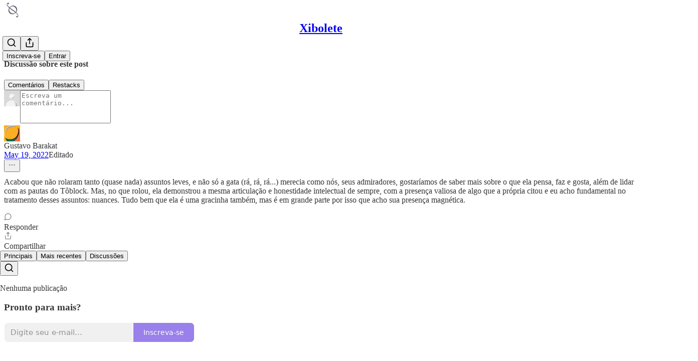

--- FILE ---
content_type: text/html; charset=utf-8
request_url: https://www.youtube-nocookie.com/embed/t9e3q4nkXrg?rel=0&autoplay=0&showinfo=0&enablejsapi=0
body_size: 53611
content:
<!DOCTYPE html><html lang="en" dir="ltr" data-cast-api-enabled="true"><head><meta name="viewport" content="width=device-width, initial-scale=1"><script nonce="dyvJUdIixIC4fcSqb_GNng">if ('undefined' == typeof Symbol || 'undefined' == typeof Symbol.iterator) {delete Array.prototype.entries;}</script><style name="www-roboto" nonce="jxgdZYQAiWUEhsBnwlvdZw">@font-face{font-family:'Roboto';font-style:normal;font-weight:400;font-stretch:100%;src:url(//fonts.gstatic.com/s/roboto/v48/KFO7CnqEu92Fr1ME7kSn66aGLdTylUAMa3GUBHMdazTgWw.woff2)format('woff2');unicode-range:U+0460-052F,U+1C80-1C8A,U+20B4,U+2DE0-2DFF,U+A640-A69F,U+FE2E-FE2F;}@font-face{font-family:'Roboto';font-style:normal;font-weight:400;font-stretch:100%;src:url(//fonts.gstatic.com/s/roboto/v48/KFO7CnqEu92Fr1ME7kSn66aGLdTylUAMa3iUBHMdazTgWw.woff2)format('woff2');unicode-range:U+0301,U+0400-045F,U+0490-0491,U+04B0-04B1,U+2116;}@font-face{font-family:'Roboto';font-style:normal;font-weight:400;font-stretch:100%;src:url(//fonts.gstatic.com/s/roboto/v48/KFO7CnqEu92Fr1ME7kSn66aGLdTylUAMa3CUBHMdazTgWw.woff2)format('woff2');unicode-range:U+1F00-1FFF;}@font-face{font-family:'Roboto';font-style:normal;font-weight:400;font-stretch:100%;src:url(//fonts.gstatic.com/s/roboto/v48/KFO7CnqEu92Fr1ME7kSn66aGLdTylUAMa3-UBHMdazTgWw.woff2)format('woff2');unicode-range:U+0370-0377,U+037A-037F,U+0384-038A,U+038C,U+038E-03A1,U+03A3-03FF;}@font-face{font-family:'Roboto';font-style:normal;font-weight:400;font-stretch:100%;src:url(//fonts.gstatic.com/s/roboto/v48/KFO7CnqEu92Fr1ME7kSn66aGLdTylUAMawCUBHMdazTgWw.woff2)format('woff2');unicode-range:U+0302-0303,U+0305,U+0307-0308,U+0310,U+0312,U+0315,U+031A,U+0326-0327,U+032C,U+032F-0330,U+0332-0333,U+0338,U+033A,U+0346,U+034D,U+0391-03A1,U+03A3-03A9,U+03B1-03C9,U+03D1,U+03D5-03D6,U+03F0-03F1,U+03F4-03F5,U+2016-2017,U+2034-2038,U+203C,U+2040,U+2043,U+2047,U+2050,U+2057,U+205F,U+2070-2071,U+2074-208E,U+2090-209C,U+20D0-20DC,U+20E1,U+20E5-20EF,U+2100-2112,U+2114-2115,U+2117-2121,U+2123-214F,U+2190,U+2192,U+2194-21AE,U+21B0-21E5,U+21F1-21F2,U+21F4-2211,U+2213-2214,U+2216-22FF,U+2308-230B,U+2310,U+2319,U+231C-2321,U+2336-237A,U+237C,U+2395,U+239B-23B7,U+23D0,U+23DC-23E1,U+2474-2475,U+25AF,U+25B3,U+25B7,U+25BD,U+25C1,U+25CA,U+25CC,U+25FB,U+266D-266F,U+27C0-27FF,U+2900-2AFF,U+2B0E-2B11,U+2B30-2B4C,U+2BFE,U+3030,U+FF5B,U+FF5D,U+1D400-1D7FF,U+1EE00-1EEFF;}@font-face{font-family:'Roboto';font-style:normal;font-weight:400;font-stretch:100%;src:url(//fonts.gstatic.com/s/roboto/v48/KFO7CnqEu92Fr1ME7kSn66aGLdTylUAMaxKUBHMdazTgWw.woff2)format('woff2');unicode-range:U+0001-000C,U+000E-001F,U+007F-009F,U+20DD-20E0,U+20E2-20E4,U+2150-218F,U+2190,U+2192,U+2194-2199,U+21AF,U+21E6-21F0,U+21F3,U+2218-2219,U+2299,U+22C4-22C6,U+2300-243F,U+2440-244A,U+2460-24FF,U+25A0-27BF,U+2800-28FF,U+2921-2922,U+2981,U+29BF,U+29EB,U+2B00-2BFF,U+4DC0-4DFF,U+FFF9-FFFB,U+10140-1018E,U+10190-1019C,U+101A0,U+101D0-101FD,U+102E0-102FB,U+10E60-10E7E,U+1D2C0-1D2D3,U+1D2E0-1D37F,U+1F000-1F0FF,U+1F100-1F1AD,U+1F1E6-1F1FF,U+1F30D-1F30F,U+1F315,U+1F31C,U+1F31E,U+1F320-1F32C,U+1F336,U+1F378,U+1F37D,U+1F382,U+1F393-1F39F,U+1F3A7-1F3A8,U+1F3AC-1F3AF,U+1F3C2,U+1F3C4-1F3C6,U+1F3CA-1F3CE,U+1F3D4-1F3E0,U+1F3ED,U+1F3F1-1F3F3,U+1F3F5-1F3F7,U+1F408,U+1F415,U+1F41F,U+1F426,U+1F43F,U+1F441-1F442,U+1F444,U+1F446-1F449,U+1F44C-1F44E,U+1F453,U+1F46A,U+1F47D,U+1F4A3,U+1F4B0,U+1F4B3,U+1F4B9,U+1F4BB,U+1F4BF,U+1F4C8-1F4CB,U+1F4D6,U+1F4DA,U+1F4DF,U+1F4E3-1F4E6,U+1F4EA-1F4ED,U+1F4F7,U+1F4F9-1F4FB,U+1F4FD-1F4FE,U+1F503,U+1F507-1F50B,U+1F50D,U+1F512-1F513,U+1F53E-1F54A,U+1F54F-1F5FA,U+1F610,U+1F650-1F67F,U+1F687,U+1F68D,U+1F691,U+1F694,U+1F698,U+1F6AD,U+1F6B2,U+1F6B9-1F6BA,U+1F6BC,U+1F6C6-1F6CF,U+1F6D3-1F6D7,U+1F6E0-1F6EA,U+1F6F0-1F6F3,U+1F6F7-1F6FC,U+1F700-1F7FF,U+1F800-1F80B,U+1F810-1F847,U+1F850-1F859,U+1F860-1F887,U+1F890-1F8AD,U+1F8B0-1F8BB,U+1F8C0-1F8C1,U+1F900-1F90B,U+1F93B,U+1F946,U+1F984,U+1F996,U+1F9E9,U+1FA00-1FA6F,U+1FA70-1FA7C,U+1FA80-1FA89,U+1FA8F-1FAC6,U+1FACE-1FADC,U+1FADF-1FAE9,U+1FAF0-1FAF8,U+1FB00-1FBFF;}@font-face{font-family:'Roboto';font-style:normal;font-weight:400;font-stretch:100%;src:url(//fonts.gstatic.com/s/roboto/v48/KFO7CnqEu92Fr1ME7kSn66aGLdTylUAMa3OUBHMdazTgWw.woff2)format('woff2');unicode-range:U+0102-0103,U+0110-0111,U+0128-0129,U+0168-0169,U+01A0-01A1,U+01AF-01B0,U+0300-0301,U+0303-0304,U+0308-0309,U+0323,U+0329,U+1EA0-1EF9,U+20AB;}@font-face{font-family:'Roboto';font-style:normal;font-weight:400;font-stretch:100%;src:url(//fonts.gstatic.com/s/roboto/v48/KFO7CnqEu92Fr1ME7kSn66aGLdTylUAMa3KUBHMdazTgWw.woff2)format('woff2');unicode-range:U+0100-02BA,U+02BD-02C5,U+02C7-02CC,U+02CE-02D7,U+02DD-02FF,U+0304,U+0308,U+0329,U+1D00-1DBF,U+1E00-1E9F,U+1EF2-1EFF,U+2020,U+20A0-20AB,U+20AD-20C0,U+2113,U+2C60-2C7F,U+A720-A7FF;}@font-face{font-family:'Roboto';font-style:normal;font-weight:400;font-stretch:100%;src:url(//fonts.gstatic.com/s/roboto/v48/KFO7CnqEu92Fr1ME7kSn66aGLdTylUAMa3yUBHMdazQ.woff2)format('woff2');unicode-range:U+0000-00FF,U+0131,U+0152-0153,U+02BB-02BC,U+02C6,U+02DA,U+02DC,U+0304,U+0308,U+0329,U+2000-206F,U+20AC,U+2122,U+2191,U+2193,U+2212,U+2215,U+FEFF,U+FFFD;}@font-face{font-family:'Roboto';font-style:normal;font-weight:500;font-stretch:100%;src:url(//fonts.gstatic.com/s/roboto/v48/KFO7CnqEu92Fr1ME7kSn66aGLdTylUAMa3GUBHMdazTgWw.woff2)format('woff2');unicode-range:U+0460-052F,U+1C80-1C8A,U+20B4,U+2DE0-2DFF,U+A640-A69F,U+FE2E-FE2F;}@font-face{font-family:'Roboto';font-style:normal;font-weight:500;font-stretch:100%;src:url(//fonts.gstatic.com/s/roboto/v48/KFO7CnqEu92Fr1ME7kSn66aGLdTylUAMa3iUBHMdazTgWw.woff2)format('woff2');unicode-range:U+0301,U+0400-045F,U+0490-0491,U+04B0-04B1,U+2116;}@font-face{font-family:'Roboto';font-style:normal;font-weight:500;font-stretch:100%;src:url(//fonts.gstatic.com/s/roboto/v48/KFO7CnqEu92Fr1ME7kSn66aGLdTylUAMa3CUBHMdazTgWw.woff2)format('woff2');unicode-range:U+1F00-1FFF;}@font-face{font-family:'Roboto';font-style:normal;font-weight:500;font-stretch:100%;src:url(//fonts.gstatic.com/s/roboto/v48/KFO7CnqEu92Fr1ME7kSn66aGLdTylUAMa3-UBHMdazTgWw.woff2)format('woff2');unicode-range:U+0370-0377,U+037A-037F,U+0384-038A,U+038C,U+038E-03A1,U+03A3-03FF;}@font-face{font-family:'Roboto';font-style:normal;font-weight:500;font-stretch:100%;src:url(//fonts.gstatic.com/s/roboto/v48/KFO7CnqEu92Fr1ME7kSn66aGLdTylUAMawCUBHMdazTgWw.woff2)format('woff2');unicode-range:U+0302-0303,U+0305,U+0307-0308,U+0310,U+0312,U+0315,U+031A,U+0326-0327,U+032C,U+032F-0330,U+0332-0333,U+0338,U+033A,U+0346,U+034D,U+0391-03A1,U+03A3-03A9,U+03B1-03C9,U+03D1,U+03D5-03D6,U+03F0-03F1,U+03F4-03F5,U+2016-2017,U+2034-2038,U+203C,U+2040,U+2043,U+2047,U+2050,U+2057,U+205F,U+2070-2071,U+2074-208E,U+2090-209C,U+20D0-20DC,U+20E1,U+20E5-20EF,U+2100-2112,U+2114-2115,U+2117-2121,U+2123-214F,U+2190,U+2192,U+2194-21AE,U+21B0-21E5,U+21F1-21F2,U+21F4-2211,U+2213-2214,U+2216-22FF,U+2308-230B,U+2310,U+2319,U+231C-2321,U+2336-237A,U+237C,U+2395,U+239B-23B7,U+23D0,U+23DC-23E1,U+2474-2475,U+25AF,U+25B3,U+25B7,U+25BD,U+25C1,U+25CA,U+25CC,U+25FB,U+266D-266F,U+27C0-27FF,U+2900-2AFF,U+2B0E-2B11,U+2B30-2B4C,U+2BFE,U+3030,U+FF5B,U+FF5D,U+1D400-1D7FF,U+1EE00-1EEFF;}@font-face{font-family:'Roboto';font-style:normal;font-weight:500;font-stretch:100%;src:url(//fonts.gstatic.com/s/roboto/v48/KFO7CnqEu92Fr1ME7kSn66aGLdTylUAMaxKUBHMdazTgWw.woff2)format('woff2');unicode-range:U+0001-000C,U+000E-001F,U+007F-009F,U+20DD-20E0,U+20E2-20E4,U+2150-218F,U+2190,U+2192,U+2194-2199,U+21AF,U+21E6-21F0,U+21F3,U+2218-2219,U+2299,U+22C4-22C6,U+2300-243F,U+2440-244A,U+2460-24FF,U+25A0-27BF,U+2800-28FF,U+2921-2922,U+2981,U+29BF,U+29EB,U+2B00-2BFF,U+4DC0-4DFF,U+FFF9-FFFB,U+10140-1018E,U+10190-1019C,U+101A0,U+101D0-101FD,U+102E0-102FB,U+10E60-10E7E,U+1D2C0-1D2D3,U+1D2E0-1D37F,U+1F000-1F0FF,U+1F100-1F1AD,U+1F1E6-1F1FF,U+1F30D-1F30F,U+1F315,U+1F31C,U+1F31E,U+1F320-1F32C,U+1F336,U+1F378,U+1F37D,U+1F382,U+1F393-1F39F,U+1F3A7-1F3A8,U+1F3AC-1F3AF,U+1F3C2,U+1F3C4-1F3C6,U+1F3CA-1F3CE,U+1F3D4-1F3E0,U+1F3ED,U+1F3F1-1F3F3,U+1F3F5-1F3F7,U+1F408,U+1F415,U+1F41F,U+1F426,U+1F43F,U+1F441-1F442,U+1F444,U+1F446-1F449,U+1F44C-1F44E,U+1F453,U+1F46A,U+1F47D,U+1F4A3,U+1F4B0,U+1F4B3,U+1F4B9,U+1F4BB,U+1F4BF,U+1F4C8-1F4CB,U+1F4D6,U+1F4DA,U+1F4DF,U+1F4E3-1F4E6,U+1F4EA-1F4ED,U+1F4F7,U+1F4F9-1F4FB,U+1F4FD-1F4FE,U+1F503,U+1F507-1F50B,U+1F50D,U+1F512-1F513,U+1F53E-1F54A,U+1F54F-1F5FA,U+1F610,U+1F650-1F67F,U+1F687,U+1F68D,U+1F691,U+1F694,U+1F698,U+1F6AD,U+1F6B2,U+1F6B9-1F6BA,U+1F6BC,U+1F6C6-1F6CF,U+1F6D3-1F6D7,U+1F6E0-1F6EA,U+1F6F0-1F6F3,U+1F6F7-1F6FC,U+1F700-1F7FF,U+1F800-1F80B,U+1F810-1F847,U+1F850-1F859,U+1F860-1F887,U+1F890-1F8AD,U+1F8B0-1F8BB,U+1F8C0-1F8C1,U+1F900-1F90B,U+1F93B,U+1F946,U+1F984,U+1F996,U+1F9E9,U+1FA00-1FA6F,U+1FA70-1FA7C,U+1FA80-1FA89,U+1FA8F-1FAC6,U+1FACE-1FADC,U+1FADF-1FAE9,U+1FAF0-1FAF8,U+1FB00-1FBFF;}@font-face{font-family:'Roboto';font-style:normal;font-weight:500;font-stretch:100%;src:url(//fonts.gstatic.com/s/roboto/v48/KFO7CnqEu92Fr1ME7kSn66aGLdTylUAMa3OUBHMdazTgWw.woff2)format('woff2');unicode-range:U+0102-0103,U+0110-0111,U+0128-0129,U+0168-0169,U+01A0-01A1,U+01AF-01B0,U+0300-0301,U+0303-0304,U+0308-0309,U+0323,U+0329,U+1EA0-1EF9,U+20AB;}@font-face{font-family:'Roboto';font-style:normal;font-weight:500;font-stretch:100%;src:url(//fonts.gstatic.com/s/roboto/v48/KFO7CnqEu92Fr1ME7kSn66aGLdTylUAMa3KUBHMdazTgWw.woff2)format('woff2');unicode-range:U+0100-02BA,U+02BD-02C5,U+02C7-02CC,U+02CE-02D7,U+02DD-02FF,U+0304,U+0308,U+0329,U+1D00-1DBF,U+1E00-1E9F,U+1EF2-1EFF,U+2020,U+20A0-20AB,U+20AD-20C0,U+2113,U+2C60-2C7F,U+A720-A7FF;}@font-face{font-family:'Roboto';font-style:normal;font-weight:500;font-stretch:100%;src:url(//fonts.gstatic.com/s/roboto/v48/KFO7CnqEu92Fr1ME7kSn66aGLdTylUAMa3yUBHMdazQ.woff2)format('woff2');unicode-range:U+0000-00FF,U+0131,U+0152-0153,U+02BB-02BC,U+02C6,U+02DA,U+02DC,U+0304,U+0308,U+0329,U+2000-206F,U+20AC,U+2122,U+2191,U+2193,U+2212,U+2215,U+FEFF,U+FFFD;}</style><script name="www-roboto" nonce="dyvJUdIixIC4fcSqb_GNng">if (document.fonts && document.fonts.load) {document.fonts.load("400 10pt Roboto", "E"); document.fonts.load("500 10pt Roboto", "E");}</script><link rel="stylesheet" href="/s/player/b95b0e7a/www-player.css" name="www-player" nonce="jxgdZYQAiWUEhsBnwlvdZw"><link rel="stylesheet" href="/s/embeds/eaa3d07e/embed_ui_css.css" name="embed-ui" nonce="jxgdZYQAiWUEhsBnwlvdZw"><style nonce="jxgdZYQAiWUEhsBnwlvdZw">html {overflow: hidden;}body {font: 12px Roboto, Arial, sans-serif; background-color: #000; color: #fff; height: 100%; width: 100%; overflow: hidden; position: absolute; margin: 0; padding: 0;}#player {width: 100%; height: 100%;}h1 {text-align: center; color: #fff;}h3 {margin-top: 6px; margin-bottom: 3px;}.player-unavailable {position: absolute; top: 0; left: 0; right: 0; bottom: 0; padding: 25px; font-size: 13px; background: url(/img/meh7.png) 50% 65% no-repeat;}.player-unavailable .message {text-align: left; margin: 0 -5px 15px; padding: 0 5px 14px; border-bottom: 1px solid #888; font-size: 19px; font-weight: normal;}.player-unavailable a {color: #167ac6; text-decoration: none;}</style><script nonce="dyvJUdIixIC4fcSqb_GNng">var ytcsi={gt:function(n){n=(n||"")+"data_";return ytcsi[n]||(ytcsi[n]={tick:{},info:{},gel:{preLoggedGelInfos:[]}})},now:window.performance&&window.performance.timing&&window.performance.now&&window.performance.timing.navigationStart?function(){return window.performance.timing.navigationStart+window.performance.now()}:function(){return(new Date).getTime()},tick:function(l,t,n){var ticks=ytcsi.gt(n).tick;var v=t||ytcsi.now();if(ticks[l]){ticks["_"+l]=ticks["_"+l]||[ticks[l]];ticks["_"+l].push(v)}ticks[l]=
v},info:function(k,v,n){ytcsi.gt(n).info[k]=v},infoGel:function(p,n){ytcsi.gt(n).gel.preLoggedGelInfos.push(p)},setStart:function(t,n){ytcsi.tick("_start",t,n)}};
(function(w,d){function isGecko(){if(!w.navigator)return false;try{if(w.navigator.userAgentData&&w.navigator.userAgentData.brands&&w.navigator.userAgentData.brands.length){var brands=w.navigator.userAgentData.brands;var i=0;for(;i<brands.length;i++)if(brands[i]&&brands[i].brand==="Firefox")return true;return false}}catch(e){setTimeout(function(){throw e;})}if(!w.navigator.userAgent)return false;var ua=w.navigator.userAgent;return ua.indexOf("Gecko")>0&&ua.toLowerCase().indexOf("webkit")<0&&ua.indexOf("Edge")<
0&&ua.indexOf("Trident")<0&&ua.indexOf("MSIE")<0}ytcsi.setStart(w.performance?w.performance.timing.responseStart:null);var isPrerender=(d.visibilityState||d.webkitVisibilityState)=="prerender";var vName=!d.visibilityState&&d.webkitVisibilityState?"webkitvisibilitychange":"visibilitychange";if(isPrerender){var startTick=function(){ytcsi.setStart();d.removeEventListener(vName,startTick)};d.addEventListener(vName,startTick,false)}if(d.addEventListener)d.addEventListener(vName,function(){ytcsi.tick("vc")},
false);if(isGecko()){var isHidden=(d.visibilityState||d.webkitVisibilityState)=="hidden";if(isHidden)ytcsi.tick("vc")}var slt=function(el,t){setTimeout(function(){var n=ytcsi.now();el.loadTime=n;if(el.slt)el.slt()},t)};w.__ytRIL=function(el){if(!el.getAttribute("data-thumb"))if(w.requestAnimationFrame)w.requestAnimationFrame(function(){slt(el,0)});else slt(el,16)}})(window,document);
</script><script nonce="dyvJUdIixIC4fcSqb_GNng">var ytcfg={d:function(){return window.yt&&yt.config_||ytcfg.data_||(ytcfg.data_={})},get:function(k,o){return k in ytcfg.d()?ytcfg.d()[k]:o},set:function(){var a=arguments;if(a.length>1)ytcfg.d()[a[0]]=a[1];else{var k;for(k in a[0])ytcfg.d()[k]=a[0][k]}}};
ytcfg.set({"CLIENT_CANARY_STATE":"none","DEVICE":"cbr\u003dChrome\u0026cbrand\u003dapple\u0026cbrver\u003d131.0.0.0\u0026ceng\u003dWebKit\u0026cengver\u003d537.36\u0026cos\u003dMacintosh\u0026cosver\u003d10_15_7\u0026cplatform\u003dDESKTOP","EVENT_ID":"VI1waeLTFu6H6rUPx5PQqQM","EXPERIMENT_FLAGS":{"ab_det_apm":true,"ab_det_el_h":true,"ab_det_em_inj":true,"ab_l_sig_st":true,"ab_l_sig_st_e":true,"action_companion_center_align_description":true,"allow_skip_networkless":true,"always_send_and_write":true,"att_web_record_metrics":true,"attmusi":true,"c3_enable_button_impression_logging":true,"c3_watch_page_component":true,"cancel_pending_navs":true,"clean_up_manual_attribution_header":true,"config_age_report_killswitch":true,"cow_optimize_idom_compat":true,"csi_config_handling_infra":true,"csi_on_gel":true,"delhi_mweb_colorful_sd":true,"delhi_mweb_colorful_sd_v2":true,"deprecate_csi_has_info":true,"deprecate_pair_servlet_enabled":true,"desktop_sparkles_light_cta_button":true,"disable_cached_masthead_data":true,"disable_child_node_auto_formatted_strings":true,"disable_log_to_visitor_layer":true,"disable_pacf_logging_for_memory_limited_tv":true,"embeds_desktoff_nonmobile_eligible":true,"embeds_desktoff_nonmobile_enabled":true,"embeds_desktop_enable_volume_slider":true,"embeds_enable_eid_enforcement_for_youtube":true,"embeds_enable_info_panel_dismissal":true,"embeds_enable_pfp_always_unbranded":true,"embeds_muted_autoplay_sound_fix":true,"embeds_serve_es6_client":true,"embeds_web_nwl_disable_nocookie":true,"embeds_web_updated_shorts_definition_fix":true,"enable_active_view_display_ad_renderer_web_home":true,"enable_ad_disclosure_banner_a11y_fix":true,"enable_chips_shelf_view_model_fully_reactive":true,"enable_client_creator_goal_ticker_bar_revamp":true,"enable_client_only_wiz_direct_reactions":true,"enable_client_sli_logging":true,"enable_client_streamz_web":true,"enable_client_ve_spec":true,"enable_cloud_save_error_popup_after_retry":true,"enable_dai_sdf_h5_preroll":true,"enable_datasync_id_header_in_web_vss_pings":true,"enable_default_mono_cta_migration_web_client":true,"enable_docked_chat_messages":true,"enable_drop_shadow_experiment":true,"enable_entity_store_from_dependency_injection":true,"enable_inline_muted_playback_on_web_search":true,"enable_inline_muted_playback_on_web_search_for_vdc":true,"enable_inline_muted_playback_on_web_search_for_vdcb":true,"enable_is_mini_app_page_active_bugfix":true,"enable_logging_first_user_action_after_game_ready":true,"enable_ltc_param_fetch_from_innertube":true,"enable_masthead_mweb_padding_fix":true,"enable_menu_renderer_button_in_mweb_hclr":true,"enable_mini_app_command_handler_mweb_fix":true,"enable_mini_app_iframe_loaded_logging":true,"enable_mini_guide_downloads_item":true,"enable_mixed_direction_formatted_strings":true,"enable_mweb_keyboard_shortcuts":true,"enable_mweb_livestream_ui_update":true,"enable_mweb_new_caption_language_picker":true,"enable_names_handles_account_switcher":true,"enable_network_request_logging_on_game_events":true,"enable_new_paid_product_placement":true,"enable_obtaining_ppn_query_param":true,"enable_open_in_new_tab_icon_for_short_dr_for_desktop_search":true,"enable_open_yt_content":true,"enable_origin_query_parameter_bugfix":true,"enable_pause_ads_on_ytv_html5":true,"enable_payments_purchase_manager":true,"enable_pdp_icon_prefetch":true,"enable_pl_r_si_fa":true,"enable_place_pivot_url":true,"enable_playable_a11y_label_with_badge_text":true,"enable_pv_screen_modern_text":true,"enable_removing_navbar_title_on_hashtag_page_mweb":true,"enable_resetting_scroll_position_on_flow_change":true,"enable_rta_manager":true,"enable_sdf_companion_h5":true,"enable_sdf_dai_h5_midroll":true,"enable_sdf_h5_endemic_mid_post_roll":true,"enable_sdf_on_h5_unplugged_vod_midroll":true,"enable_sdf_shorts_player_bytes_h5":true,"enable_sdk_performance_network_logging":true,"enable_sending_unwrapped_game_audio_as_serialized_metadata":true,"enable_sfv_effect_pivot_url":true,"enable_shorts_new_carousel":true,"enable_skip_ad_guidance_prompt":true,"enable_skippable_ads_for_unplugged_ad_pod":true,"enable_smearing_expansion_dai":true,"enable_third_party_info":true,"enable_time_out_messages":true,"enable_timeline_view_modern_transcript_fe":true,"enable_video_display_compact_button_group_for_desktop_search":true,"enable_web_home_top_landscape_image_layout_level_click":true,"enable_web_tiered_gel":true,"enable_window_constrained_buy_flow_dialog":true,"enable_wiz_queue_effect_and_on_init_initial_runs":true,"enable_ypc_spinners":true,"enable_yt_ata_iframe_authuser":true,"export_networkless_options":true,"export_player_version_to_ytconfig":true,"fill_single_video_with_notify_to_lasr":true,"fix_ad_miniplayer_controls_rendering":true,"fix_ads_tracking_for_swf_config_deprecation_mweb":true,"h5_companion_enable_adcpn_macro_substitution_for_click_pings":true,"h5_inplayer_enable_adcpn_macro_substitution_for_click_pings":true,"h5_reset_cache_and_filter_before_update_masthead":true,"hide_channel_creation_title_for_mweb":true,"high_ccv_client_side_caching_h5":true,"html5_log_trigger_events_with_debug_data":true,"html5_ssdai_enable_media_end_cue_range":true,"il_attach_cache_limit":true,"il_use_view_model_logging_context":true,"is_browser_support_for_webcam_streaming":true,"json_condensed_response":true,"kev_adb_pg":true,"kevlar_gel_error_routing":true,"kevlar_watch_cinematics":true,"live_chat_enable_controller_extraction":true,"live_chat_enable_rta_manager":true,"live_chat_increased_min_height":true,"log_click_with_layer_from_element_in_command_handler":true,"log_errors_through_nwl_on_retry":true,"mdx_enable_privacy_disclosure_ui":true,"mdx_load_cast_api_bootstrap_script":true,"medium_progress_bar_modification":true,"migrate_remaining_web_ad_badges_to_innertube":true,"mobile_account_menu_refresh":true,"mweb_a11y_enable_player_controls_invisible_toggle":true,"mweb_account_linking_noapp":true,"mweb_after_render_to_scheduler":true,"mweb_allow_modern_search_suggest_behavior":true,"mweb_animated_actions":true,"mweb_app_upsell_button_direct_to_app":true,"mweb_big_progress_bar":true,"mweb_c3_disable_carve_out":true,"mweb_c3_disable_carve_out_keep_external_links":true,"mweb_c3_enable_adaptive_signals":true,"mweb_c3_endscreen":true,"mweb_c3_endscreen_v2":true,"mweb_c3_library_page_enable_recent_shelf":true,"mweb_c3_remove_web_navigation_endpoint_data":true,"mweb_c3_use_canonical_from_player_response":true,"mweb_cinematic_watch":true,"mweb_command_handler":true,"mweb_delay_watch_initial_data":true,"mweb_disable_searchbar_scroll":true,"mweb_enable_click_to_play_pause":true,"mweb_enable_fine_scrubbing_for_recs":true,"mweb_enable_keto_batch_player_fullscreen":true,"mweb_enable_keto_batch_player_progress_bar":true,"mweb_enable_keto_batch_player_tooltips":true,"mweb_enable_lockup_view_model_for_ucp":true,"mweb_enable_more_drawer":true,"mweb_enable_optional_fullscreen_landscape_locking":true,"mweb_enable_overlay_touch_manager":true,"mweb_enable_premium_carve_out_fix":true,"mweb_enable_refresh_detection":true,"mweb_enable_search_imp":true,"mweb_enable_sequence_signal":true,"mweb_enable_shorts_pivot_button":true,"mweb_enable_shorts_video_preload":true,"mweb_enable_skippables_on_jio_phone":true,"mweb_enable_storyboards":true,"mweb_enable_two_line_title_on_shorts":true,"mweb_enable_varispeed_controller":true,"mweb_enable_warm_channel_requests":true,"mweb_enable_watch_feed_infinite_scroll":true,"mweb_enable_wrapped_unplugged_pause_membership_dialog_renderer":true,"mweb_filter_video_format_in_webfe":true,"mweb_fix_livestream_seeking":true,"mweb_fix_monitor_visibility_after_render":true,"mweb_fix_section_list_continuation_item_renderers":true,"mweb_force_ios_fallback_to_native_control":true,"mweb_fp_auto_fullscreen":true,"mweb_fullscreen_controls":true,"mweb_fullscreen_controls_action_buttons":true,"mweb_fullscreen_watch_system":true,"mweb_home_reactive_shorts":true,"mweb_innertube_search_command":true,"mweb_kaios_enable_autoplay_switch_view_model":true,"mweb_lang_in_html":true,"mweb_like_button_synced_with_entities":true,"mweb_logo_use_home_page_ve":true,"mweb_module_decoration":true,"mweb_native_control_in_faux_fullscreen_shared":true,"mweb_panel_container_inert":true,"mweb_player_control_on_hover":true,"mweb_player_delhi_dtts":true,"mweb_player_settings_use_bottom_sheet":true,"mweb_player_show_previous_next_buttons_in_playlist":true,"mweb_player_skip_no_op_state_changes":true,"mweb_player_user_select_none":true,"mweb_playlist_engagement_panel":true,"mweb_progress_bar_seek_on_mouse_click":true,"mweb_pull_2_full":true,"mweb_pull_2_full_enable_touch_handlers":true,"mweb_schedule_warm_watch_response":true,"mweb_searchbox_legacy_navigation":true,"mweb_see_fewer_shorts":true,"mweb_sheets_ui_refresh":true,"mweb_shorts_comments_panel_id_change":true,"mweb_shorts_early_continuation":true,"mweb_show_ios_smart_banner":true,"mweb_show_sign_in_button_from_header":true,"mweb_use_server_url_on_startup":true,"mweb_watch_captions_enable_auto_translate":true,"mweb_watch_captions_set_default_size":true,"mweb_watch_stop_scheduler_on_player_response":true,"mweb_watchfeed_big_thumbnails":true,"mweb_yt_searchbox":true,"networkless_logging":true,"no_client_ve_attach_unless_shown":true,"nwl_send_from_memory_when_online":true,"pageid_as_header_web":true,"playback_settings_use_switch_menu":true,"player_controls_autonav_fix":true,"player_controls_skip_double_signal_update":true,"player_controls_volume_controls_use_player_props":true,"polymer_bad_build_labels":true,"polymer_verifiy_app_state":true,"qoe_send_and_write":true,"remove_chevron_from_ad_disclosure_banner_h5":true,"remove_masthead_channel_banner_on_refresh":true,"remove_slot_id_exited_trigger_for_dai_in_player_slot_expire":true,"replace_client_url_parsing_with_server_signal":true,"service_worker_enabled":true,"service_worker_push_enabled":true,"service_worker_push_home_page_prompt":true,"service_worker_push_watch_page_prompt":true,"shell_load_gcf":true,"shorten_initial_gel_batch_timeout":true,"should_use_yt_voice_endpoint_in_kaios":true,"skip_invalid_ytcsi_ticks":true,"skip_setting_info_in_csi_data_object":true,"smarter_ve_dedupping":true,"speedmaster_no_seek":true,"start_client_gcf_mweb":true,"stop_handling_click_for_non_rendering_overlay_layout":true,"suppress_error_204_logging":true,"synced_panel_scrolling_controller":true,"use_event_time_ms_header":true,"use_fifo_for_networkless":true,"use_player_abuse_bg_library":true,"use_request_time_ms_header":true,"use_session_based_sampling":true,"use_thumbnail_overlay_time_status_renderer_for_live_badge":true,"use_ts_visibilitylogger":true,"vss_final_ping_send_and_write":true,"vss_playback_use_send_and_write":true,"web_adaptive_repeat_ase":true,"web_always_load_chat_support":true,"web_animated_like":true,"web_api_url":true,"web_attributed_string_deep_equal_bugfix":true,"web_autonav_allow_off_by_default":true,"web_button_vm_refactor_disabled":true,"web_c3_log_app_init_finish":true,"web_csi_action_sampling_enabled":true,"web_dedupe_ve_grafting":true,"web_disable_backdrop_filter":true,"web_enable_ab_rsp_cl":true,"web_enable_course_icon_update":true,"web_enable_error_204":true,"web_enable_horizontal_video_attributes_section":true,"web_fix_segmented_like_dislike_undefined":true,"web_gcf_hashes_innertube":true,"web_gel_timeout_cap":true,"web_metadata_carousel_elref_bugfix":true,"web_parent_target_for_sheets":true,"web_persist_server_autonav_state_on_client":true,"web_playback_associated_log_ctt":true,"web_playback_associated_ve":true,"web_prefetch_preload_video":true,"web_progress_bar_draggable":true,"web_resizable_advertiser_banner_on_masthead_safari_fix":true,"web_scheduler_auto_init":true,"web_shorts_just_watched_on_channel_and_pivot_study":true,"web_shorts_just_watched_overlay":true,"web_shorts_pivot_button_view_model_reactive":true,"web_update_panel_visibility_logging_fix":true,"web_video_attribute_view_model_a11y_fix":true,"web_watch_controls_state_signals":true,"web_wiz_attributed_string":true,"web_yt_config_context":true,"webfe_mweb_watch_microdata":true,"webfe_watch_shorts_canonical_url_fix":true,"webpo_exit_on_net_err":true,"wiz_diff_overwritable":true,"wiz_memoize_stamper_items":true,"woffle_used_state_report":true,"wpo_gel_strz":true,"ytcp_paper_tooltip_use_scoped_owner_root":true,"H5_async_logging_delay_ms":30000.0,"attention_logging_scroll_throttle":500.0,"autoplay_pause_by_lact_sampling_fraction":0.0,"cinematic_watch_effect_opacity":0.4,"log_window_onerror_fraction":0.1,"speedmaster_playback_rate":2.0,"tv_pacf_logging_sample_rate":0.01,"web_attention_logging_scroll_throttle":500.0,"web_load_prediction_threshold":0.1,"web_navigation_prediction_threshold":0.1,"web_pbj_log_warning_rate":0.0,"web_system_health_fraction":0.01,"ytidb_transaction_ended_event_rate_limit":0.02,"active_time_update_interval_ms":10000,"att_init_delay":500,"autoplay_pause_by_lact_sec":0,"botguard_async_snapshot_timeout_ms":3000,"check_navigator_accuracy_timeout_ms":0,"cinematic_watch_css_filter_blur_strength":40,"cinematic_watch_fade_out_duration":500,"close_webview_delay_ms":100,"cloud_save_game_data_rate_limit_ms":3000,"compression_disable_point":10,"custom_active_view_tos_timeout_ms":3600000,"embeds_widget_poll_interval_ms":0,"gel_min_batch_size":3,"gel_queue_timeout_max_ms":60000,"get_async_timeout_ms":60000,"hide_cta_for_home_web_video_ads_animate_in_time":2,"html5_byterate_soft_cap":0,"initial_gel_batch_timeout":2000,"max_body_size_to_compress":500000,"max_prefetch_window_sec_for_livestream_optimization":10,"min_prefetch_offset_sec_for_livestream_optimization":20,"mini_app_container_iframe_src_update_delay_ms":0,"multiple_preview_news_duration_time":11000,"mweb_c3_toast_duration_ms":5000,"mweb_deep_link_fallback_timeout_ms":10000,"mweb_delay_response_received_actions":100,"mweb_fp_dpad_rate_limit_ms":0,"mweb_fp_dpad_watch_title_clamp_lines":0,"mweb_history_manager_cache_size":100,"mweb_ios_fullscreen_playback_transition_delay_ms":500,"mweb_ios_fullscreen_system_pause_epilson_ms":0,"mweb_override_response_store_expiration_ms":0,"mweb_shorts_early_continuation_trigger_threshold":4,"mweb_w2w_max_age_seconds":0,"mweb_watch_captions_default_size":2,"neon_dark_launch_gradient_count":0,"network_polling_interval":30000,"play_click_interval_ms":30000,"play_ping_interval_ms":10000,"prefetch_comments_ms_after_video":0,"send_config_hash_timer":0,"service_worker_push_logged_out_prompt_watches":-1,"service_worker_push_prompt_cap":-1,"service_worker_push_prompt_delay_microseconds":3888000000000,"show_mini_app_ad_frequency_cap_ms":300000,"slow_compressions_before_abandon_count":4,"speedmaster_cancellation_movement_dp":10,"speedmaster_touch_activation_ms":500,"web_attention_logging_throttle":500,"web_foreground_heartbeat_interval_ms":28000,"web_gel_debounce_ms":10000,"web_logging_max_batch":100,"web_max_tracing_events":50,"web_tracing_session_replay":0,"wil_icon_max_concurrent_fetches":9999,"ytidb_remake_db_retries":3,"ytidb_reopen_db_retries":3,"WebClientReleaseProcessCritical__youtube_embeds_client_version_override":"","WebClientReleaseProcessCritical__youtube_embeds_web_client_version_override":"","WebClientReleaseProcessCritical__youtube_mweb_client_version_override":"","debug_forced_internalcountrycode":"","embeds_web_synth_ch_headers_banned_urls_regex":"","enable_web_media_service":"DISABLED","il_payload_scraping":"","live_chat_unicode_emoji_json_url":"https://www.gstatic.com/youtube/img/emojis/emojis-svg-9.json","mweb_deep_link_feature_tag_suffix":"11268432","mweb_enable_shorts_innertube_player_prefetch_trigger":"NONE","mweb_fp_dpad":"home,search,browse,channel,create_channel,experiments,settings,trending,oops,404,paid_memberships,sponsorship,premium,shorts","mweb_fp_dpad_linear_navigation":"","mweb_fp_dpad_linear_navigation_visitor":"","mweb_fp_dpad_visitor":"","mweb_preload_video_by_player_vars":"","mweb_sign_in_button_style":"STYLE_SUGGESTIVE_AVATAR","place_pivot_triggering_container_alternate":"","place_pivot_triggering_counterfactual_container_alternate":"","search_ui_mweb_searchbar_restyle":"DEFAULT","service_worker_push_force_notification_prompt_tag":"1","service_worker_scope":"/","suggest_exp_str":"","web_client_version_override":"","kevlar_command_handler_command_banlist":[],"mini_app_ids_without_game_ready":["UgkxHHtsak1SC8mRGHMZewc4HzeAY3yhPPmJ","Ugkx7OgzFqE6z_5Mtf4YsotGfQNII1DF_RBm"],"web_op_signal_type_banlist":[],"web_tracing_enabled_spans":["event","command"]},"GAPI_HINT_PARAMS":"m;/_/scs/abc-static/_/js/k\u003dgapi.gapi.en.FZb77tO2YW4.O/d\u003d1/rs\u003dAHpOoo8lqavmo6ayfVxZovyDiP6g3TOVSQ/m\u003d__features__","GAPI_HOST":"https://apis.google.com","GAPI_LOCALE":"en_US","GL":"US","HL":"en","HTML_DIR":"ltr","HTML_LANG":"en","INNERTUBE_API_KEY":"AIzaSyAO_FJ2SlqU8Q4STEHLGCilw_Y9_11qcW8","INNERTUBE_API_VERSION":"v1","INNERTUBE_CLIENT_NAME":"WEB_EMBEDDED_PLAYER","INNERTUBE_CLIENT_VERSION":"2.20260116.01.00","INNERTUBE_CONTEXT":{"client":{"hl":"en","gl":"US","remoteHost":"3.149.5.250","deviceMake":"Apple","deviceModel":"","visitorData":"Cgs4Q3JXNWFxSHc5VSjUmsLLBjIKCgJVUxIEGgAgWw%3D%3D","userAgent":"Mozilla/5.0 (Macintosh; Intel Mac OS X 10_15_7) AppleWebKit/537.36 (KHTML, like Gecko) Chrome/131.0.0.0 Safari/537.36; ClaudeBot/1.0; +claudebot@anthropic.com),gzip(gfe)","clientName":"WEB_EMBEDDED_PLAYER","clientVersion":"2.20260116.01.00","osName":"Macintosh","osVersion":"10_15_7","originalUrl":"https://www.youtube-nocookie.com/embed/t9e3q4nkXrg?rel\u003d0\u0026autoplay\u003d0\u0026showinfo\u003d0\u0026enablejsapi\u003d0","platform":"DESKTOP","clientFormFactor":"UNKNOWN_FORM_FACTOR","configInfo":{"appInstallData":"[base64]"},"browserName":"Chrome","browserVersion":"131.0.0.0","acceptHeader":"text/html,application/xhtml+xml,application/xml;q\u003d0.9,image/webp,image/apng,*/*;q\u003d0.8,application/signed-exchange;v\u003db3;q\u003d0.9","deviceExperimentId":"ChxOelU1TnpjeU56azJOVEE1T1RJM05UVTFNdz09ENSawssGGNSawssG","rolloutToken":"CMTKjqTChfXibBD315LEmpySAxj315LEmpySAw%3D%3D"},"user":{"lockedSafetyMode":false},"request":{"useSsl":true},"clickTracking":{"clickTrackingParams":"IhMI4s2SxJqckgMV7oO6AB3HCTQ1"},"thirdParty":{"embeddedPlayerContext":{"embeddedPlayerEncryptedContext":"AD5ZzFQlipszYW9tyH8kN9_aRzCce_ZY-yChJAJklczQGVQFbb2KcTiVQCunfFzfxBxTQfPCPX0-HggXkkfIjT4AxE6EGrBJIZ50N29dcvFv6RH3wmrQvkbQ4CzsTYOKjUbpBN0YNzqK1w","ancestorOriginsSupported":false}}},"INNERTUBE_CONTEXT_CLIENT_NAME":56,"INNERTUBE_CONTEXT_CLIENT_VERSION":"2.20260116.01.00","INNERTUBE_CONTEXT_GL":"US","INNERTUBE_CONTEXT_HL":"en","LATEST_ECATCHER_SERVICE_TRACKING_PARAMS":{"client.name":"WEB_EMBEDDED_PLAYER","client.jsfeat":"2021"},"LOGGED_IN":false,"PAGE_BUILD_LABEL":"youtube.embeds.web_20260116_01_RC00","PAGE_CL":856990104,"SERVER_NAME":"WebFE","VISITOR_DATA":"Cgs4Q3JXNWFxSHc5VSjUmsLLBjIKCgJVUxIEGgAgWw%3D%3D","WEB_PLAYER_CONTEXT_CONFIGS":{"WEB_PLAYER_CONTEXT_CONFIG_ID_EMBEDDED_PLAYER":{"rootElementId":"movie_player","jsUrl":"/s/player/b95b0e7a/player_embed.vflset/en_US/base.js","cssUrl":"/s/player/b95b0e7a/www-player.css","contextId":"WEB_PLAYER_CONTEXT_CONFIG_ID_EMBEDDED_PLAYER","eventLabel":"embedded","contentRegion":"US","hl":"en_US","hostLanguage":"en","innertubeApiKey":"AIzaSyAO_FJ2SlqU8Q4STEHLGCilw_Y9_11qcW8","innertubeApiVersion":"v1","innertubeContextClientVersion":"2.20260116.01.00","disableRelatedVideos":true,"device":{"brand":"apple","model":"","browser":"Chrome","browserVersion":"131.0.0.0","os":"Macintosh","osVersion":"10_15_7","platform":"DESKTOP","interfaceName":"WEB_EMBEDDED_PLAYER","interfaceVersion":"2.20260116.01.00"},"serializedExperimentIds":"24004644,51010235,51063643,51098299,51204329,51222973,51340662,51349914,51353393,51366423,51389629,51404808,51404810,51425032,51484222,51490331,51500051,51505436,51530495,51534669,51560386,51564351,51565116,51566373,51578632,51583567,51583821,51585555,51586115,51605258,51605395,51609829,51611457,51615068,51620867,51621065,51622845,51626154,51632249,51637029,51638932,51648336,51653717,51656217,51666850,51672162,51681662,51683502,51684301,51684306,51690473,51691590,51692847,51693511,51693995,51696107,51696619,51697032,51700777,51705183,51709243,51711227,51711298,51712601,51713237,51714463,51719112,51719410,51719628,51735452,51737134,51738919,51740332,51741220,51742830,51742878,51743155,51744562","serializedExperimentFlags":"H5_async_logging_delay_ms\u003d30000.0\u0026PlayerWeb__h5_enable_advisory_rating_restrictions\u003dtrue\u0026a11y_h5_associate_survey_question\u003dtrue\u0026ab_det_apm\u003dtrue\u0026ab_det_el_h\u003dtrue\u0026ab_det_em_inj\u003dtrue\u0026ab_l_sig_st\u003dtrue\u0026ab_l_sig_st_e\u003dtrue\u0026action_companion_center_align_description\u003dtrue\u0026ad_pod_disable_companion_persist_ads_quality\u003dtrue\u0026add_stmp_logs_for_voice_boost\u003dtrue\u0026allow_autohide_on_paused_videos\u003dtrue\u0026allow_drm_override\u003dtrue\u0026allow_live_autoplay\u003dtrue\u0026allow_poltergust_autoplay\u003dtrue\u0026allow_skip_networkless\u003dtrue\u0026allow_vp9_1080p_mq_enc\u003dtrue\u0026always_cache_redirect_endpoint\u003dtrue\u0026always_send_and_write\u003dtrue\u0026annotation_module_vast_cards_load_logging_fraction\u003d0.0\u0026assign_drm_family_by_format\u003dtrue\u0026att_web_record_metrics\u003dtrue\u0026attention_logging_scroll_throttle\u003d500.0\u0026attmusi\u003dtrue\u0026autoplay_time\u003d10000\u0026autoplay_time_for_fullscreen\u003d-1\u0026autoplay_time_for_music_content\u003d-1\u0026bg_vm_reinit_threshold\u003d7200000\u0026blocked_packages_for_sps\u003d[]\u0026botguard_async_snapshot_timeout_ms\u003d3000\u0026captions_url_add_ei\u003dtrue\u0026check_navigator_accuracy_timeout_ms\u003d0\u0026clean_up_manual_attribution_header\u003dtrue\u0026compression_disable_point\u003d10\u0026cow_optimize_idom_compat\u003dtrue\u0026csi_config_handling_infra\u003dtrue\u0026csi_on_gel\u003dtrue\u0026custom_active_view_tos_timeout_ms\u003d3600000\u0026dash_manifest_version\u003d5\u0026debug_bandaid_hostname\u003d\u0026debug_bandaid_port\u003d0\u0026debug_sherlog_username\u003d\u0026delhi_modern_player_default_thumbnail_percentage\u003d0.0\u0026delhi_modern_player_faster_autohide_delay_ms\u003d2000\u0026delhi_modern_player_pause_thumbnail_percentage\u003d0.6\u0026delhi_modern_web_player_blending_mode\u003d\u0026delhi_modern_web_player_disable_frosted_glass\u003dtrue\u0026delhi_modern_web_player_horizontal_volume_controls\u003dtrue\u0026delhi_modern_web_player_lhs_volume_controls\u003dtrue\u0026delhi_modern_web_player_responsive_compact_controls_threshold\u003d0\u0026deprecate_22\u003dtrue\u0026deprecate_csi_has_info\u003dtrue\u0026deprecate_delay_ping\u003dtrue\u0026deprecate_pair_servlet_enabled\u003dtrue\u0026desktop_sparkles_light_cta_button\u003dtrue\u0026disable_av1_setting\u003dtrue\u0026disable_branding_context\u003dtrue\u0026disable_cached_masthead_data\u003dtrue\u0026disable_channel_id_check_for_suspended_channels\u003dtrue\u0026disable_child_node_auto_formatted_strings\u003dtrue\u0026disable_lifa_for_supex_users\u003dtrue\u0026disable_log_to_visitor_layer\u003dtrue\u0026disable_mdx_connection_in_mdx_module_for_music_web\u003dtrue\u0026disable_pacf_logging_for_memory_limited_tv\u003dtrue\u0026disable_reduced_fullscreen_autoplay_countdown_for_minors\u003dtrue\u0026disable_reel_item_watch_format_filtering\u003dtrue\u0026disable_threegpp_progressive_formats\u003dtrue\u0026disable_touch_events_on_skip_button\u003dtrue\u0026edge_encryption_fill_primary_key_version\u003dtrue\u0026embeds_desktop_enable_volume_slider\u003dtrue\u0026embeds_enable_info_panel_dismissal\u003dtrue\u0026embeds_enable_move_set_center_crop_to_public\u003dtrue\u0026embeds_enable_per_video_embed_config\u003dtrue\u0026embeds_enable_pfp_always_unbranded\u003dtrue\u0026embeds_web_lite_mode\u003d1\u0026embeds_web_nwl_disable_nocookie\u003dtrue\u0026embeds_web_synth_ch_headers_banned_urls_regex\u003d\u0026enable_active_view_display_ad_renderer_web_home\u003dtrue\u0026enable_active_view_lr_shorts_video\u003dtrue\u0026enable_active_view_web_shorts_video\u003dtrue\u0026enable_ad_cpn_macro_substitution_for_click_pings\u003dtrue\u0026enable_ad_disclosure_banner_a11y_fix\u003dtrue\u0026enable_app_promo_endcap_eml_on_tablet\u003dtrue\u0026enable_batched_cross_device_pings_in_gel_fanout\u003dtrue\u0026enable_cast_for_web_unplugged\u003dtrue\u0026enable_cast_on_music_web\u003dtrue\u0026enable_cipher_for_manifest_urls\u003dtrue\u0026enable_cleanup_masthead_autoplay_hack_fix\u003dtrue\u0026enable_client_creator_goal_ticker_bar_revamp\u003dtrue\u0026enable_client_only_wiz_direct_reactions\u003dtrue\u0026enable_client_page_id_header_for_first_party_pings\u003dtrue\u0026enable_client_sli_logging\u003dtrue\u0026enable_client_ve_spec\u003dtrue\u0026enable_cta_banner_on_unplugged_lr\u003dtrue\u0026enable_custom_playhead_parsing\u003dtrue\u0026enable_dai_sdf_h5_preroll\u003dtrue\u0026enable_datasync_id_header_in_web_vss_pings\u003dtrue\u0026enable_default_mono_cta_migration_web_client\u003dtrue\u0026enable_dsa_ad_badge_for_action_endcap_on_android\u003dtrue\u0026enable_dsa_ad_badge_for_action_endcap_on_ios\u003dtrue\u0026enable_entity_store_from_dependency_injection\u003dtrue\u0026enable_error_corrections_infocard_web_client\u003dtrue\u0026enable_error_corrections_infocards_icon_web\u003dtrue\u0026enable_inline_muted_playback_on_web_search\u003dtrue\u0026enable_inline_muted_playback_on_web_search_for_vdc\u003dtrue\u0026enable_inline_muted_playback_on_web_search_for_vdcb\u003dtrue\u0026enable_kabuki_comments_on_shorts\u003ddisabled\u0026enable_ltc_param_fetch_from_innertube\u003dtrue\u0026enable_mixed_direction_formatted_strings\u003dtrue\u0026enable_modern_skip_button_on_web\u003dtrue\u0026enable_mweb_keyboard_shortcuts\u003dtrue\u0026enable_mweb_livestream_ui_update\u003dtrue\u0026enable_new_paid_product_placement\u003dtrue\u0026enable_open_in_new_tab_icon_for_short_dr_for_desktop_search\u003dtrue\u0026enable_out_of_stock_text_all_surfaces\u003dtrue\u0026enable_paid_content_overlay_bugfix\u003dtrue\u0026enable_pause_ads_on_ytv_html5\u003dtrue\u0026enable_pl_r_si_fa\u003dtrue\u0026enable_policy_based_hqa_filter_in_watch_server\u003dtrue\u0026enable_progres_commands_lr_feeds\u003dtrue\u0026enable_progress_commands_lr_shorts\u003dtrue\u0026enable_publishing_region_param_in_sus\u003dtrue\u0026enable_pv_screen_modern_text\u003dtrue\u0026enable_rpr_token_on_ltl_lookup\u003dtrue\u0026enable_sdf_companion_h5\u003dtrue\u0026enable_sdf_dai_h5_midroll\u003dtrue\u0026enable_sdf_h5_endemic_mid_post_roll\u003dtrue\u0026enable_sdf_on_h5_unplugged_vod_midroll\u003dtrue\u0026enable_sdf_shorts_player_bytes_h5\u003dtrue\u0026enable_server_driven_abr\u003dtrue\u0026enable_server_driven_abr_for_backgroundable\u003dtrue\u0026enable_server_driven_abr_url_generation\u003dtrue\u0026enable_server_driven_readahead\u003dtrue\u0026enable_skip_ad_guidance_prompt\u003dtrue\u0026enable_skip_to_next_messaging\u003dtrue\u0026enable_skippable_ads_for_unplugged_ad_pod\u003dtrue\u0026enable_smart_skip_player_controls_shown_on_web\u003dtrue\u0026enable_smart_skip_player_controls_shown_on_web_increased_triggering_sensitivity\u003dtrue\u0026enable_smart_skip_speedmaster_on_web\u003dtrue\u0026enable_smearing_expansion_dai\u003dtrue\u0026enable_split_screen_ad_baseline_experience_endemic_live_h5\u003dtrue\u0026enable_third_party_info\u003dtrue\u0026enable_to_call_playready_backend_directly\u003dtrue\u0026enable_unified_action_endcap_on_web\u003dtrue\u0026enable_video_display_compact_button_group_for_desktop_search\u003dtrue\u0026enable_voice_boost_feature\u003dtrue\u0026enable_vp9_appletv5_on_server\u003dtrue\u0026enable_watch_server_rejected_formats_logging\u003dtrue\u0026enable_web_home_top_landscape_image_layout_level_click\u003dtrue\u0026enable_web_media_session_metadata_fix\u003dtrue\u0026enable_web_premium_varispeed_upsell\u003dtrue\u0026enable_web_tiered_gel\u003dtrue\u0026enable_wiz_queue_effect_and_on_init_initial_runs\u003dtrue\u0026enable_yt_ata_iframe_authuser\u003dtrue\u0026enable_ytv_csdai_vp9\u003dtrue\u0026export_networkless_options\u003dtrue\u0026export_player_version_to_ytconfig\u003dtrue\u0026fill_live_request_config_in_ustreamer_config\u003dtrue\u0026fill_single_video_with_notify_to_lasr\u003dtrue\u0026filter_vb_without_non_vb_equivalents\u003dtrue\u0026filter_vp9_for_live_dai\u003dtrue\u0026fix_ad_miniplayer_controls_rendering\u003dtrue\u0026fix_ads_tracking_for_swf_config_deprecation_mweb\u003dtrue\u0026fix_h5_toggle_button_a11y\u003dtrue\u0026fix_survey_color_contrast_on_destop\u003dtrue\u0026fix_toggle_button_role_for_ad_components\u003dtrue\u0026fresca_polling_delay_override\u003d0\u0026gab_return_sabr_ssdai_config\u003dtrue\u0026gel_min_batch_size\u003d3\u0026gel_queue_timeout_max_ms\u003d60000\u0026gvi_channel_client_screen\u003dtrue\u0026h5_companion_enable_adcpn_macro_substitution_for_click_pings\u003dtrue\u0026h5_enable_ad_mbs\u003dtrue\u0026h5_inplayer_enable_adcpn_macro_substitution_for_click_pings\u003dtrue\u0026h5_reset_cache_and_filter_before_update_masthead\u003dtrue\u0026heatseeker_decoration_threshold\u003d0.0\u0026hfr_dropped_framerate_fallback_threshold\u003d0\u0026hide_cta_for_home_web_video_ads_animate_in_time\u003d2\u0026high_ccv_client_side_caching_h5\u003dtrue\u0026hls_use_new_codecs_string_api\u003dtrue\u0026html5_ad_timeout_ms\u003d0\u0026html5_adaptation_step_count\u003d0\u0026html5_ads_preroll_lock_timeout_delay_ms\u003d15000\u0026html5_allow_multiview_tile_preload\u003dtrue\u0026html5_allow_video_keyframe_without_audio\u003dtrue\u0026html5_apply_min_failures\u003dtrue\u0026html5_apply_start_time_within_ads_for_ssdai_transitions\u003dtrue\u0026html5_atr_disable_force_fallback\u003dtrue\u0026html5_att_playback_timeout_ms\u003d30000\u0026html5_attach_num_random_bytes_to_bandaid\u003d0\u0026html5_attach_po_token_to_bandaid\u003dtrue\u0026html5_autonav_cap_idle_secs\u003d0\u0026html5_autonav_quality_cap\u003d720\u0026html5_autoplay_default_quality_cap\u003d0\u0026html5_auxiliary_estimate_weight\u003d0.0\u0026html5_av1_ordinal_cap\u003d0\u0026html5_bandaid_attach_content_po_token\u003dtrue\u0026html5_block_pip_safari_delay\u003d0\u0026html5_bypass_contention_secs\u003d0.0\u0026html5_byterate_soft_cap\u003d0\u0026html5_check_for_idle_network_interval_ms\u003d-1\u0026html5_chipset_soft_cap\u003d8192\u0026html5_consume_all_buffered_bytes_one_poll\u003dtrue\u0026html5_continuous_goodput_probe_interval_ms\u003d0\u0026html5_d6de4_cloud_project_number\u003d868618676952\u0026html5_d6de4_defer_timeout_ms\u003d0\u0026html5_debug_data_log_probability\u003d0.0\u0026html5_decode_to_texture_cap\u003dtrue\u0026html5_default_ad_gain\u003d0.5\u0026html5_default_av1_threshold\u003d0\u0026html5_default_quality_cap\u003d0\u0026html5_defer_fetch_att_ms\u003d0\u0026html5_delayed_retry_count\u003d1\u0026html5_delayed_retry_delay_ms\u003d5000\u0026html5_deprecate_adservice\u003dtrue\u0026html5_deprecate_manifestful_fallback\u003dtrue\u0026html5_deprecate_video_tag_pool\u003dtrue\u0026html5_desktop_vr180_allow_panning\u003dtrue\u0026html5_df_downgrade_thresh\u003d0.6\u0026html5_disable_loop_range_for_shorts_ads\u003dtrue\u0026html5_disable_move_pssh_to_moov\u003dtrue\u0026html5_disable_non_contiguous\u003dtrue\u0026html5_disable_ustreamer_constraint_for_sabr\u003dtrue\u0026html5_disable_web_safari_dai\u003dtrue\u0026html5_displayed_frame_rate_downgrade_threshold\u003d45\u0026html5_drm_byterate_soft_cap\u003d0\u0026html5_drm_check_all_key_error_states\u003dtrue\u0026html5_drm_cpi_license_key\u003dtrue\u0026html5_drm_live_byterate_soft_cap\u003d0\u0026html5_early_media_for_sharper_shorts\u003dtrue\u0026html5_enable_ac3\u003dtrue\u0026html5_enable_audio_track_stickiness\u003dtrue\u0026html5_enable_audio_track_stickiness_phase_two\u003dtrue\u0026html5_enable_caption_changes_for_mosaic\u003dtrue\u0026html5_enable_composite_embargo\u003dtrue\u0026html5_enable_d6de4\u003dtrue\u0026html5_enable_d6de4_cold_start_and_error\u003dtrue\u0026html5_enable_d6de4_idle_priority_job\u003dtrue\u0026html5_enable_drc\u003dtrue\u0026html5_enable_drc_toggle_api\u003dtrue\u0026html5_enable_eac3\u003dtrue\u0026html5_enable_embedded_player_visibility_signals\u003dtrue\u0026html5_enable_oduc\u003dtrue\u0026html5_enable_sabr_from_watch_server\u003dtrue\u0026html5_enable_sabr_host_fallback\u003dtrue\u0026html5_enable_server_driven_request_cancellation\u003dtrue\u0026html5_enable_sps_retry_backoff_metadata_requests\u003dtrue\u0026html5_enable_ssdai_transition_with_only_enter_cuerange\u003dtrue\u0026html5_enable_triggering_cuepoint_for_slot\u003dtrue\u0026html5_enable_tvos_dash\u003dtrue\u0026html5_enable_tvos_encrypted_vp9\u003dtrue\u0026html5_enable_widevine_for_alc\u003dtrue\u0026html5_enable_widevine_for_fast_linear\u003dtrue\u0026html5_encourage_array_coalescing\u003dtrue\u0026html5_fill_default_mosaic_audio_track_id\u003dtrue\u0026html5_fix_multi_audio_offline_playback\u003dtrue\u0026html5_fixed_media_duration_for_request\u003d0\u0026html5_force_sabr_from_watch_server_for_dfss\u003dtrue\u0026html5_forward_click_tracking_params_on_reload\u003dtrue\u0026html5_gapless_ad_autoplay_on_video_to_ad_only\u003dtrue\u0026html5_gapless_ended_transition_buffer_ms\u003d200\u0026html5_gapless_handoff_close_end_long_rebuffer_cfl\u003dtrue\u0026html5_gapless_handoff_close_end_long_rebuffer_delay_ms\u003d0\u0026html5_gapless_loop_seek_offset_in_milli\u003d0\u0026html5_gapless_slow_seek_cfl\u003dtrue\u0026html5_gapless_slow_seek_delay_ms\u003d0\u0026html5_gapless_slow_start_delay_ms\u003d0\u0026html5_generate_content_po_token\u003dtrue\u0026html5_generate_session_po_token\u003dtrue\u0026html5_gl_fps_threshold\u003d0\u0026html5_hard_cap_max_vertical_resolution_for_shorts\u003d0\u0026html5_hdcp_probing_stream_url\u003d\u0026html5_head_miss_secs\u003d0.0\u0026html5_hfr_quality_cap\u003d0\u0026html5_high_res_logging_percent\u003d0.01\u0026html5_hopeless_secs\u003d0\u0026html5_huli_ssdai_use_playback_state\u003dtrue\u0026html5_idle_rate_limit_ms\u003d0\u0026html5_ignore_sabrseek_during_adskip\u003dtrue\u0026html5_innertube_heartbeats_for_fairplay\u003dtrue\u0026html5_innertube_heartbeats_for_playready\u003dtrue\u0026html5_innertube_heartbeats_for_widevine\u003dtrue\u0026html5_jumbo_mobile_subsegment_readahead_target\u003d3.0\u0026html5_jumbo_ull_nonstreaming_mffa_ms\u003d4000\u0026html5_jumbo_ull_subsegment_readahead_target\u003d1.3\u0026html5_kabuki_drm_live_51_default_off\u003dtrue\u0026html5_license_constraint_delay\u003d5000\u0026html5_live_abr_head_miss_fraction\u003d0.0\u0026html5_live_abr_repredict_fraction\u003d0.0\u0026html5_live_chunk_readahead_proxima_override\u003d0\u0026html5_live_low_latency_bandwidth_window\u003d0.0\u0026html5_live_normal_latency_bandwidth_window\u003d0.0\u0026html5_live_quality_cap\u003d0\u0026html5_live_ultra_low_latency_bandwidth_window\u003d0.0\u0026html5_liveness_drift_chunk_override\u003d0\u0026html5_liveness_drift_proxima_override\u003d0\u0026html5_log_audio_abr\u003dtrue\u0026html5_log_experiment_id_from_player_response_to_ctmp\u003d\u0026html5_log_first_ssdai_requests_killswitch\u003dtrue\u0026html5_log_rebuffer_events\u003d5\u0026html5_log_trigger_events_with_debug_data\u003dtrue\u0026html5_log_vss_extra_lr_cparams_freq\u003d\u0026html5_long_rebuffer_jiggle_cmt_delay_ms\u003d0\u0026html5_long_rebuffer_threshold_ms\u003d30000\u0026html5_manifestless_unplugged\u003dtrue\u0026html5_manifestless_vp9_otf\u003dtrue\u0026html5_max_buffer_health_for_downgrade_prop\u003d0.0\u0026html5_max_buffer_health_for_downgrade_secs\u003d0.0\u0026html5_max_byterate\u003d0\u0026html5_max_discontinuity_rewrite_count\u003d0\u0026html5_max_drift_per_track_secs\u003d0.0\u0026html5_max_headm_for_streaming_xhr\u003d0\u0026html5_max_live_dvr_window_plus_margin_secs\u003d46800.0\u0026html5_max_quality_sel_upgrade\u003d0\u0026html5_max_redirect_response_length\u003d8192\u0026html5_max_selectable_quality_ordinal\u003d0\u0026html5_max_vertical_resolution\u003d0\u0026html5_maximum_readahead_seconds\u003d0.0\u0026html5_media_fullscreen\u003dtrue\u0026html5_media_time_weight_prop\u003d0.0\u0026html5_min_failures_to_delay_retry\u003d3\u0026html5_min_media_duration_for_append_prop\u003d0.0\u0026html5_min_media_duration_for_cabr_slice\u003d0.01\u0026html5_min_playback_advance_for_steady_state_secs\u003d0\u0026html5_min_quality_ordinal\u003d0\u0026html5_min_readbehind_cap_secs\u003d60\u0026html5_min_readbehind_secs\u003d0\u0026html5_min_seconds_between_format_selections\u003d0.0\u0026html5_min_selectable_quality_ordinal\u003d0\u0026html5_min_startup_buffered_media_duration_for_live_secs\u003d0.0\u0026html5_min_startup_buffered_media_duration_secs\u003d1.2\u0026html5_min_startup_duration_live_secs\u003d0.25\u0026html5_min_underrun_buffered_pre_steady_state_ms\u003d0\u0026html5_min_upgrade_health_secs\u003d0.0\u0026html5_minimum_readahead_seconds\u003d0.0\u0026html5_mock_content_binding_for_session_token\u003d\u0026html5_move_disable_airplay\u003dtrue\u0026html5_no_placeholder_rollbacks\u003dtrue\u0026html5_non_onesie_attach_po_token\u003dtrue\u0026html5_offline_download_timeout_retry_limit\u003d4\u0026html5_offline_failure_retry_limit\u003d2\u0026html5_offline_playback_position_sync\u003dtrue\u0026html5_offline_prevent_redownload_downloaded_video\u003dtrue\u0026html5_onesie_check_timeout\u003dtrue\u0026html5_onesie_defer_content_loader_ms\u003d0\u0026html5_onesie_live_ttl_secs\u003d8\u0026html5_onesie_prewarm_interval_ms\u003d0\u0026html5_onesie_prewarm_max_lact_ms\u003d0\u0026html5_onesie_redirector_timeout_ms\u003d0\u0026html5_onesie_use_signed_onesie_ustreamer_config\u003dtrue\u0026html5_override_micro_discontinuities_threshold_ms\u003d-1\u0026html5_paced_poll_min_health_ms\u003d0\u0026html5_paced_poll_ms\u003d0\u0026html5_pause_on_nonforeground_platform_errors\u003dtrue\u0026html5_peak_shave\u003dtrue\u0026html5_perf_cap_override_sticky\u003dtrue\u0026html5_performance_cap_floor\u003d360\u0026html5_perserve_av1_perf_cap\u003dtrue\u0026html5_picture_in_picture_logging_onresize_ratio\u003d0.0\u0026html5_platform_max_buffer_health_oversend_duration_secs\u003d0.0\u0026html5_platform_minimum_readahead_seconds\u003d0.0\u0026html5_platform_whitelisted_for_frame_accurate_seeks\u003dtrue\u0026html5_player_att_initial_delay_ms\u003d3000\u0026html5_player_att_retry_delay_ms\u003d1500\u0026html5_player_autonav_logging\u003dtrue\u0026html5_player_dynamic_bottom_gradient\u003dtrue\u0026html5_player_min_build_cl\u003d-1\u0026html5_player_preload_ad_fix\u003dtrue\u0026html5_post_interrupt_readahead\u003d20\u0026html5_prefer_language_over_codec\u003dtrue\u0026html5_prefer_server_bwe3\u003dtrue\u0026html5_preload_wait_time_secs\u003d0.0\u0026html5_probe_primary_delay_base_ms\u003d0\u0026html5_process_all_encrypted_events\u003dtrue\u0026html5_publish_all_cuepoints\u003dtrue\u0026html5_qoe_proto_mock_length\u003d0\u0026html5_query_sw_secure_crypto_for_android\u003dtrue\u0026html5_random_playback_cap\u003d0\u0026html5_record_is_offline_on_playback_attempt_start\u003dtrue\u0026html5_record_ump_timing\u003dtrue\u0026html5_reload_by_kabuki_app\u003dtrue\u0026html5_remove_command_triggered_companions\u003dtrue\u0026html5_remove_not_servable_check_killswitch\u003dtrue\u0026html5_report_fatal_drm_restricted_error_killswitch\u003dtrue\u0026html5_report_slow_ads_as_error\u003dtrue\u0026html5_repredict_interval_ms\u003d0\u0026html5_request_only_hdr_or_sdr_keys\u003dtrue\u0026html5_request_size_max_kb\u003d0\u0026html5_request_size_min_kb\u003d0\u0026html5_reseek_after_time_jump_cfl\u003dtrue\u0026html5_reseek_after_time_jump_delay_ms\u003d0\u0026html5_resource_bad_status_delay_scaling\u003d1.5\u0026html5_restrict_streaming_xhr_on_sqless_requests\u003dtrue\u0026html5_retry_downloads_for_expiration\u003dtrue\u0026html5_retry_on_drm_key_error\u003dtrue\u0026html5_retry_on_drm_unavailable\u003dtrue\u0026html5_retry_quota_exceeded_via_seek\u003dtrue\u0026html5_return_playback_if_already_preloaded\u003dtrue\u0026html5_sabr_enable_server_xtag_selection\u003dtrue\u0026html5_sabr_force_max_network_interruption_duration_ms\u003d0\u0026html5_sabr_ignore_skipad_before_completion\u003dtrue\u0026html5_sabr_live_timing\u003dtrue\u0026html5_sabr_log_server_xtag_selection_onesie_mismatch\u003dtrue\u0026html5_sabr_min_media_bytes_factor_to_append_for_stream\u003d0.0\u0026html5_sabr_non_streaming_xhr_soft_cap\u003d0\u0026html5_sabr_non_streaming_xhr_vod_request_cancellation_timeout_ms\u003d0\u0026html5_sabr_report_partial_segment_estimated_duration\u003dtrue\u0026html5_sabr_report_request_cancellation_info\u003dtrue\u0026html5_sabr_request_limit_per_period\u003d20\u0026html5_sabr_request_limit_per_period_for_low_latency\u003d50\u0026html5_sabr_request_limit_per_period_for_ultra_low_latency\u003d20\u0026html5_sabr_skip_client_audio_init_selection\u003dtrue\u0026html5_sabr_unused_bloat_size_bytes\u003d0\u0026html5_samsung_kant_limit_max_bitrate\u003d0\u0026html5_seek_jiggle_cmt_delay_ms\u003d8000\u0026html5_seek_new_elem_delay_ms\u003d12000\u0026html5_seek_new_elem_shorts_delay_ms\u003d2000\u0026html5_seek_new_media_element_shorts_reuse_cfl\u003dtrue\u0026html5_seek_new_media_element_shorts_reuse_delay_ms\u003d0\u0026html5_seek_new_media_source_shorts_reuse_cfl\u003dtrue\u0026html5_seek_new_media_source_shorts_reuse_delay_ms\u003d0\u0026html5_seek_set_cmt_delay_ms\u003d2000\u0026html5_seek_timeout_delay_ms\u003d20000\u0026html5_server_stitched_dai_decorated_url_retry_limit\u003d5\u0026html5_session_po_token_interval_time_ms\u003d900000\u0026html5_set_video_id_as_expected_content_binding\u003dtrue\u0026html5_shorts_gapless_ad_slow_start_cfl\u003dtrue\u0026html5_shorts_gapless_ad_slow_start_delay_ms\u003d0\u0026html5_shorts_gapless_next_buffer_in_seconds\u003d0\u0026html5_shorts_gapless_no_gllat\u003dtrue\u0026html5_shorts_gapless_slow_start_delay_ms\u003d0\u0026html5_show_drc_toggle\u003dtrue\u0026html5_simplified_backup_timeout_sabr_live\u003dtrue\u0026html5_skip_empty_po_token\u003dtrue\u0026html5_skip_slow_ad_delay_ms\u003d15000\u0026html5_slow_start_no_media_source_delay_ms\u003d0\u0026html5_slow_start_timeout_delay_ms\u003d20000\u0026html5_ssdai_enable_media_end_cue_range\u003dtrue\u0026html5_ssdai_enable_new_seek_logic\u003dtrue\u0026html5_ssdai_failure_retry_limit\u003d0\u0026html5_ssdai_log_missing_ad_config_reason\u003dtrue\u0026html5_stall_factor\u003d0.0\u0026html5_sticky_duration_mos\u003d0\u0026html5_store_xhr_headers_readable\u003dtrue\u0026html5_streaming_resilience\u003dtrue\u0026html5_streaming_xhr_time_based_consolidation_ms\u003d-1\u0026html5_subsegment_readahead_load_speed_check_interval\u003d0.5\u0026html5_subsegment_readahead_min_buffer_health_secs\u003d0.25\u0026html5_subsegment_readahead_min_buffer_health_secs_on_timeout\u003d0.1\u0026html5_subsegment_readahead_min_load_speed\u003d1.5\u0026html5_subsegment_readahead_seek_latency_fudge\u003d0.5\u0026html5_subsegment_readahead_target_buffer_health_secs\u003d0.5\u0026html5_subsegment_readahead_timeout_secs\u003d2.0\u0026html5_track_overshoot\u003dtrue\u0026html5_transfer_processing_logs_interval\u003d1000\u0026html5_ugc_live_audio_51\u003dtrue\u0026html5_ugc_vod_audio_51\u003dtrue\u0026html5_unreported_seek_reseek_delay_ms\u003d0\u0026html5_update_time_on_seeked\u003dtrue\u0026html5_use_init_selected_audio\u003dtrue\u0026html5_use_jsonformatter_to_parse_player_response\u003dtrue\u0026html5_use_post_for_media\u003dtrue\u0026html5_use_shared_owl_instance\u003dtrue\u0026html5_use_ump\u003dtrue\u0026html5_use_ump_timing\u003dtrue\u0026html5_use_video_transition_endpoint_heartbeat\u003dtrue\u0026html5_video_tbd_min_kb\u003d0\u0026html5_viewport_undersend_maximum\u003d0.0\u0026html5_volume_slider_tooltip\u003dtrue\u0026html5_wasm_initialization_delay_ms\u003d0.0\u0026html5_web_po_experiment_ids\u003d[]\u0026html5_web_po_request_key\u003d\u0026html5_web_po_token_disable_caching\u003dtrue\u0026html5_webpo_idle_priority_job\u003dtrue\u0026html5_webpo_kaios_defer_timeout_ms\u003d0\u0026html5_woffle_resume\u003dtrue\u0026html5_workaround_delay_trigger\u003dtrue\u0026ignore_overlapping_cue_points_on_endemic_live_html5\u003dtrue\u0026il_attach_cache_limit\u003dtrue\u0026il_payload_scraping\u003d\u0026il_use_view_model_logging_context\u003dtrue\u0026initial_gel_batch_timeout\u003d2000\u0026injected_license_handler_error_code\u003d0\u0026injected_license_handler_license_status\u003d0\u0026ios_and_android_fresca_polling_delay_override\u003d0\u0026itdrm_always_generate_media_keys\u003dtrue\u0026itdrm_always_use_widevine_sdk\u003dtrue\u0026itdrm_disable_external_key_rotation_system_ids\u003d[]\u0026itdrm_enable_revocation_reporting\u003dtrue\u0026itdrm_injected_license_service_error_code\u003d0\u0026itdrm_set_sabr_license_constraint\u003dtrue\u0026itdrm_use_fairplay_sdk\u003dtrue\u0026itdrm_use_widevine_sdk_for_premium_content\u003dtrue\u0026itdrm_use_widevine_sdk_only_for_sampled_dod\u003dtrue\u0026itdrm_widevine_hardened_vmp_mode\u003dlog\u0026json_condensed_response\u003dtrue\u0026kev_adb_pg\u003dtrue\u0026kevlar_command_handler_command_banlist\u003d[]\u0026kevlar_delhi_modern_web_endscreen_ideal_tile_width_percentage\u003d0.27\u0026kevlar_delhi_modern_web_endscreen_max_rows\u003d2\u0026kevlar_delhi_modern_web_endscreen_max_width\u003d500\u0026kevlar_delhi_modern_web_endscreen_min_width\u003d200\u0026kevlar_gel_error_routing\u003dtrue\u0026kevlar_miniplayer_expand_top\u003dtrue\u0026kevlar_miniplayer_play_pause_on_scrim\u003dtrue\u0026kevlar_playback_associated_queue\u003dtrue\u0026launch_license_service_all_ott_videos_automatic_fail_open\u003dtrue\u0026live_chat_enable_controller_extraction\u003dtrue\u0026live_chat_enable_rta_manager\u003dtrue\u0026live_chunk_readahead\u003d3\u0026log_click_with_layer_from_element_in_command_handler\u003dtrue\u0026log_errors_through_nwl_on_retry\u003dtrue\u0026log_window_onerror_fraction\u003d0.1\u0026manifestless_post_live\u003dtrue\u0026manifestless_post_live_ufph\u003dtrue\u0026max_body_size_to_compress\u003d500000\u0026max_cdfe_quality_ordinal\u003d0\u0026max_prefetch_window_sec_for_livestream_optimization\u003d10\u0026max_resolution_for_white_noise\u003d360\u0026mdx_enable_privacy_disclosure_ui\u003dtrue\u0026mdx_load_cast_api_bootstrap_script\u003dtrue\u0026migrate_remaining_web_ad_badges_to_innertube\u003dtrue\u0026min_prefetch_offset_sec_for_livestream_optimization\u003d20\u0026mta_drc_mutual_exclusion_removal\u003dtrue\u0026music_enable_shared_audio_tier_logic\u003dtrue\u0026mweb_account_linking_noapp\u003dtrue\u0026mweb_c3_endscreen\u003dtrue\u0026mweb_enable_click_to_play_pause\u003dtrue\u0026mweb_enable_fine_scrubbing_for_recs\u003dtrue\u0026mweb_enable_skippables_on_jio_phone\u003dtrue\u0026mweb_native_control_in_faux_fullscreen_shared\u003dtrue\u0026mweb_player_control_on_hover\u003dtrue\u0026mweb_progress_bar_seek_on_mouse_click\u003dtrue\u0026mweb_shorts_comments_panel_id_change\u003dtrue\u0026network_polling_interval\u003d30000\u0026networkless_logging\u003dtrue\u0026new_codecs_string_api_uses_legacy_style\u003dtrue\u0026no_client_ve_attach_unless_shown\u003dtrue\u0026no_drm_on_demand_with_cc_license\u003dtrue\u0026no_filler_video_for_ssa_playbacks\u003dtrue\u0026nwl_send_from_memory_when_online\u003dtrue\u0026onesie_add_gfe_frontline_to_player_request\u003dtrue\u0026onesie_enable_override_headm\u003dtrue\u0026override_drm_required_playback_policy_channels\u003d[]\u0026pageid_as_header_web\u003dtrue\u0026player_ads_set_adformat_on_client\u003dtrue\u0026player_bootstrap_method\u003dtrue\u0026player_controls_volume_controls_use_player_props\u003dtrue\u0026player_destroy_old_version\u003dtrue\u0026player_enable_playback_playlist_change\u003dtrue\u0026player_new_info_card_format\u003dtrue\u0026player_underlay_min_player_width\u003d768.0\u0026player_underlay_video_width_fraction\u003d0.6\u0026player_web_canary_stage\u003d0\u0026playready_first_play_expiration\u003d-1\u0026podcasts_videostats_default_flush_interval_seconds\u003d0\u0026polymer_bad_build_labels\u003dtrue\u0026polymer_verifiy_app_state\u003dtrue\u0026populate_format_set_info_in_cdfe_formats\u003dtrue\u0026populate_head_minus_in_watch_server\u003dtrue\u0026preskip_button_style_ads_backend\u003d\u0026proxima_auto_threshold_max_network_interruption_duration_ms\u003d0\u0026proxima_auto_threshold_min_bandwidth_estimate_bytes_per_sec\u003d0\u0026qoe_nwl_downloads\u003dtrue\u0026qoe_send_and_write\u003dtrue\u0026quality_cap_for_inline_playback\u003d0\u0026quality_cap_for_inline_playback_ads\u003d0\u0026read_ahead_model_name\u003d\u0026refactor_mta_default_track_selection\u003dtrue\u0026reject_hidden_live_formats\u003dtrue\u0026reject_live_vp9_mq_clear_with_no_abr_ladder\u003dtrue\u0026remove_chevron_from_ad_disclosure_banner_h5\u003dtrue\u0026remove_masthead_channel_banner_on_refresh\u003dtrue\u0026remove_slot_id_exited_trigger_for_dai_in_player_slot_expire\u003dtrue\u0026replace_client_url_parsing_with_server_signal\u003dtrue\u0026replace_playability_retriever_in_watch\u003dtrue\u0026return_drm_product_unknown_for_clear_playbacks\u003dtrue\u0026sabr_enable_host_fallback\u003dtrue\u0026self_podding_header_string_template\u003dself_podding_interstitial_message\u0026self_podding_midroll_choice_string_template\u003dself_podding_midroll_choice\u0026send_config_hash_timer\u003d0\u0026serve_adaptive_fmts_for_live_streams\u003dtrue\u0026set_mock_id_as_expected_content_binding\u003d\u0026shell_load_gcf\u003dtrue\u0026shorten_initial_gel_batch_timeout\u003dtrue\u0026shorts_mode_to_player_api\u003dtrue\u0026simply_embedded_enable_botguard\u003dtrue\u0026skip_invalid_ytcsi_ticks\u003dtrue\u0026skip_setting_info_in_csi_data_object\u003dtrue\u0026slow_compressions_before_abandon_count\u003d4\u0026small_avatars_for_comments\u003dtrue\u0026smart_skip_web_player_bar_min_hover_length_milliseconds\u003d1000\u0026smarter_ve_dedupping\u003dtrue\u0026speedmaster_cancellation_movement_dp\u003d10\u0026speedmaster_playback_rate\u003d2.0\u0026speedmaster_touch_activation_ms\u003d500\u0026stop_handling_click_for_non_rendering_overlay_layout\u003dtrue\u0026streaming_data_emergency_itag_blacklist\u003d[]\u0026substitute_ad_cpn_macro_in_ssdai\u003dtrue\u0026suppress_error_204_logging\u003dtrue\u0026trim_adaptive_formats_signature_cipher_for_sabr_content\u003dtrue\u0026tv_pacf_logging_sample_rate\u003d0.01\u0026tvhtml5_unplugged_preload_cache_size\u003d5\u0026use_event_time_ms_header\u003dtrue\u0026use_fifo_for_networkless\u003dtrue\u0026use_generated_media_keys_in_fairplay_requests\u003dtrue\u0026use_inlined_player_rpc\u003dtrue\u0026use_new_codecs_string_api\u003dtrue\u0026use_player_abuse_bg_library\u003dtrue\u0026use_request_time_ms_header\u003dtrue\u0026use_rta_for_player\u003dtrue\u0026use_session_based_sampling\u003dtrue\u0026use_simplified_remove_webm_rules\u003dtrue\u0026use_thumbnail_overlay_time_status_renderer_for_live_badge\u003dtrue\u0026use_ts_visibilitylogger\u003dtrue\u0026use_video_playback_premium_signal\u003dtrue\u0026variable_buffer_timeout_ms\u003d0\u0026vp9_drm_live\u003dtrue\u0026vss_final_ping_send_and_write\u003dtrue\u0026vss_playback_use_send_and_write\u003dtrue\u0026web_api_url\u003dtrue\u0026web_attention_logging_scroll_throttle\u003d500.0\u0026web_attention_logging_throttle\u003d500\u0026web_button_vm_refactor_disabled\u003dtrue\u0026web_cinematic_watch_settings\u003dtrue\u0026web_client_version_override\u003d\u0026web_collect_offline_state\u003dtrue\u0026web_csi_action_sampling_enabled\u003dtrue\u0026web_dedupe_ve_grafting\u003dtrue\u0026web_enable_ab_rsp_cl\u003dtrue\u0026web_enable_caption_language_preference_stickiness\u003dtrue\u0026web_enable_course_icon_update\u003dtrue\u0026web_enable_error_204\u003dtrue\u0026web_enable_keyboard_shortcut_for_timely_actions\u003dtrue\u0026web_enable_shopping_timely_shelf_client\u003dtrue\u0026web_enable_timely_actions\u003dtrue\u0026web_fix_fine_scrubbing_false_play\u003dtrue\u0026web_foreground_heartbeat_interval_ms\u003d28000\u0026web_fullscreen_shorts\u003dtrue\u0026web_gcf_hashes_innertube\u003dtrue\u0026web_gel_debounce_ms\u003d10000\u0026web_gel_timeout_cap\u003dtrue\u0026web_heat_map_v2\u003dtrue\u0026web_heat_marker_use_current_time\u003dtrue\u0026web_hide_next_button\u003dtrue\u0026web_hide_watch_info_empty\u003dtrue\u0026web_load_prediction_threshold\u003d0.1\u0026web_logging_max_batch\u003d100\u0026web_max_tracing_events\u003d50\u0026web_navigation_prediction_threshold\u003d0.1\u0026web_op_signal_type_banlist\u003d[]\u0026web_playback_associated_log_ctt\u003dtrue\u0026web_playback_associated_ve\u003dtrue\u0026web_player_api_logging_fraction\u003d0.01\u0026web_player_big_mode_screen_width_cutoff\u003d4001\u0026web_player_default_peeking_px\u003d36\u0026web_player_enable_featured_product_banner_exclusives_on_desktop\u003dtrue\u0026web_player_enable_featured_product_banner_promotion_text_on_desktop\u003dtrue\u0026web_player_innertube_playlist_update\u003dtrue\u0026web_player_ipp_canary_type_for_logging\u003d\u0026web_player_log_click_before_generating_ve_conversion_params\u003dtrue\u0026web_player_miniplayer_in_context_menu\u003dtrue\u0026web_player_mouse_idle_wait_time_ms\u003d3000\u0026web_player_music_visualizer_treatment\u003dfake\u0026web_player_offline_playlist_auto_refresh\u003dtrue\u0026web_player_playable_sequences_refactor\u003dtrue\u0026web_player_quick_hide_timeout_ms\u003d250\u0026web_player_seek_chapters_by_shortcut\u003dtrue\u0026web_player_seek_overlay_additional_arrow_threshold\u003d200\u0026web_player_seek_overlay_duration_bump_scale\u003d0.9\u0026web_player_seek_overlay_linger_duration\u003d1000\u0026web_player_sentinel_is_uniplayer\u003dtrue\u0026web_player_shorts_audio_pivot_event_label\u003dtrue\u0026web_player_show_music_in_this_video_graphic\u003dvideo_thumbnail\u0026web_player_spacebar_control_bugfix\u003dtrue\u0026web_player_ss_dai_ad_fetching_timeout_ms\u003d15000\u0026web_player_ss_media_time_offset\u003dtrue\u0026web_player_touch_idle_wait_time_ms\u003d4000\u0026web_player_transfer_timeout_threshold_ms\u003d10800000\u0026web_player_use_cinematic_label_2\u003dtrue\u0026web_player_use_new_api_for_quality_pullback\u003dtrue\u0026web_player_use_screen_width_for_big_mode\u003dtrue\u0026web_prefetch_preload_video\u003dtrue\u0026web_progress_bar_draggable\u003dtrue\u0026web_remix_allow_up_to_3x_playback_rate\u003dtrue\u0026web_resizable_advertiser_banner_on_masthead_safari_fix\u003dtrue\u0026web_scheduler_auto_init\u003dtrue\u0026web_settings_menu_surface_custom_playback\u003dtrue\u0026web_settings_use_input_slider\u003dtrue\u0026web_shorts_pivot_button_view_model_reactive\u003dtrue\u0026web_tracing_enabled_spans\u003d[event, command]\u0026web_tracing_session_replay\u003d0\u0026web_wiz_attributed_string\u003dtrue\u0026web_yt_config_context\u003dtrue\u0026webpo_exit_on_net_err\u003dtrue\u0026wil_icon_max_concurrent_fetches\u003d9999\u0026wiz_diff_overwritable\u003dtrue\u0026wiz_memoize_stamper_items\u003dtrue\u0026woffle_enable_download_status\u003dtrue\u0026woffle_used_state_report\u003dtrue\u0026wpo_gel_strz\u003dtrue\u0026write_reload_player_response_token_to_ustreamer_config_for_vod\u003dtrue\u0026ws_av1_max_height_floor\u003d0\u0026ws_av1_max_width_floor\u003d0\u0026ws_use_centralized_hqa_filter\u003dtrue\u0026ytcp_paper_tooltip_use_scoped_owner_root\u003dtrue\u0026ytidb_remake_db_retries\u003d3\u0026ytidb_reopen_db_retries\u003d3\u0026ytidb_transaction_ended_event_rate_limit\u003d0.02","hideInfo":true,"startMuted":false,"mobileIphoneSupportsInlinePlayback":true,"isMobileDevice":false,"cspNonce":"dyvJUdIixIC4fcSqb_GNng","canaryState":"none","enableCsiLogging":true,"loaderUrl":"https://www.xibolete.org/p/boletim-7","disableAutonav":false,"enableContentOwnerRelatedVideos":true,"isEmbed":true,"disableCastApi":false,"serializedEmbedConfig":"{\"hideInfoBar\":true,\"disableRelatedVideos\":true}","disableMdxCast":false,"datasyncId":"V8fb4981d||","disablePaidContentOverlay":true,"encryptedHostFlags":"AD5ZzFQn-m2RLHwYdg9HutNdiBdjvz51w9Oi_dn2SwA9iVhYFQAoyzg8eD7b3CQxffhwDyUS_lcoMPAddd6eB1xx02mpgooGErjTLm0emcwWlyEAALBj1RD4xokxvYx7UIKIWVt14g","canaryStage":"","trustedJsUrl":{"privateDoNotAccessOrElseTrustedResourceUrlWrappedValue":"/s/player/b95b0e7a/player_embed.vflset/en_US/base.js"},"trustedCssUrl":{"privateDoNotAccessOrElseTrustedResourceUrlWrappedValue":"/s/player/b95b0e7a/www-player.css"},"houseBrandUserStatus":"not_present","embedsEnableEmc3ds":true,"disableOrganicUi":true,"enableSabrOnEmbed":false,"serializedClientExperimentFlags":"45713225\u003d0\u002645713227\u003d0\u002645718175\u003d0.0\u002645718176\u003d0.0\u002645721421\u003d0\u002645725538\u003d0.0\u002645725539\u003d0.0\u002645725540\u003d0.0\u002645725541\u003d0.0\u002645725542\u003d0.0\u002645725543\u003d0.0\u002645728334\u003d0.0\u002645729215\u003dtrue\u002645732704\u003dtrue\u002645732791\u003dtrue\u002645735428\u003d4000.0\u002645736776\u003dtrue\u002645737488\u003d0.0\u002645737489\u003d0.0\u002645739023\u003d0.0\u002645741339\u003d0.0\u002645741773\u003d0.0\u002645743228\u003d0.0\u002645746966\u003d0.0\u002645746967\u003d0.0\u002645747053\u003d0.0\u002645750947\u003d0"}},"XSRF_FIELD_NAME":"session_token","XSRF_TOKEN":"[base64]\u003d\u003d","SERVER_VERSION":"prod","DATASYNC_ID":"V8fb4981d||","SERIALIZED_CLIENT_CONFIG_DATA":"[base64]","ROOT_VE_TYPE":16623,"CLIENT_PROTOCOL":"h2","CLIENT_TRANSPORT":"tcp","PLAYER_CLIENT_VERSION":"1.20260111.00.00","TIME_CREATED_MS":1768983892382,"VALID_SESSION_TEMPDATA_DOMAINS":["youtu.be","youtube.com","www.youtube.com","web-green-qa.youtube.com","web-release-qa.youtube.com","web-integration-qa.youtube.com","m.youtube.com","mweb-green-qa.youtube.com","mweb-release-qa.youtube.com","mweb-integration-qa.youtube.com","studio.youtube.com","studio-green-qa.youtube.com","studio-integration-qa.youtube.com"],"LOTTIE_URL":{"privateDoNotAccessOrElseTrustedResourceUrlWrappedValue":"https://www.youtube.com/s/desktop/e2b70753/jsbin/lottie-light.vflset/lottie-light.js"},"IDENTITY_MEMENTO":{"visitor_data":"Cgs4Q3JXNWFxSHc5VSjUmsLLBjIKCgJVUxIEGgAgWw%3D%3D"},"MWEB_SUPPORTS_DOUBLE_TAP_TO_SEEK":true,"PLAYER_VARS":{"embedded_player_response":"{\"responseContext\":{\"serviceTrackingParams\":[{\"service\":\"CSI\",\"params\":[{\"key\":\"c\",\"value\":\"WEB_EMBEDDED_PLAYER\"},{\"key\":\"cver\",\"value\":\"2.20260116.01.00\"},{\"key\":\"yt_li\",\"value\":\"0\"},{\"key\":\"GetEmbeddedPlayer_rid\",\"value\":\"0x685aef35edbbddab\"}]},{\"service\":\"GFEEDBACK\",\"params\":[{\"key\":\"logged_in\",\"value\":\"0\"}]},{\"service\":\"GUIDED_HELP\",\"params\":[{\"key\":\"logged_in\",\"value\":\"0\"}]},{\"service\":\"ECATCHER\",\"params\":[{\"key\":\"client.version\",\"value\":\"2.20260116\"},{\"key\":\"client.name\",\"value\":\"WEB_EMBEDDED_PLAYER\"}]}],\"webResponseContextExtensionData\":{\"hasDecorated\":true}},\"embedPreview\":{\"thumbnailPreviewRenderer\":{\"title\":{\"runs\":[{\"text\":\"Pergunte à Ágata - 2ª Live e Boletim Tôblock #7\"}]},\"defaultThumbnail\":{\"thumbnails\":[{\"url\":\"https://i.ytimg.com/vi/t9e3q4nkXrg/default.jpg\",\"width\":120,\"height\":90},{\"url\":\"https://i.ytimg.com/vi/t9e3q4nkXrg/hqdefault.jpg?sqp\u003d-oaymwEbCKgBEF5IVfKriqkDDggBFQAAiEIYAXABwAEG\\u0026rs\u003dAOn4CLBsMNfiVRXF46qqwYfmTpkT2EuH4Q\",\"width\":168,\"height\":94},{\"url\":\"https://i.ytimg.com/vi/t9e3q4nkXrg/hqdefault.jpg?sqp\u003d-oaymwEbCMQBEG5IVfKriqkDDggBFQAAiEIYAXABwAEG\\u0026rs\u003dAOn4CLAsbgrgbIkpGLu3zZsVvsOcXBsK8g\",\"width\":196,\"height\":110},{\"url\":\"https://i.ytimg.com/vi/t9e3q4nkXrg/hqdefault.jpg?sqp\u003d-oaymwEcCPYBEIoBSFXyq4qpAw4IARUAAIhCGAFwAcABBg\u003d\u003d\\u0026rs\u003dAOn4CLCwd4U8L611PRdGZrHT5rGPK62vAw\",\"width\":246,\"height\":138},{\"url\":\"https://i.ytimg.com/vi/t9e3q4nkXrg/mqdefault.jpg\",\"width\":320,\"height\":180},{\"url\":\"https://i.ytimg.com/vi/t9e3q4nkXrg/hqdefault.jpg?sqp\u003d-oaymwEcCNACELwBSFXyq4qpAw4IARUAAIhCGAFwAcABBg\u003d\u003d\\u0026rs\u003dAOn4CLAop55xfWUDh4BgqgE9ZEy88ViCrA\",\"width\":336,\"height\":188},{\"url\":\"https://i.ytimg.com/vi/t9e3q4nkXrg/hqdefault.jpg\",\"width\":480,\"height\":360},{\"url\":\"https://i.ytimg.com/vi/t9e3q4nkXrg/sddefault.jpg\",\"width\":640,\"height\":480},{\"url\":\"https://i.ytimg.com/vi/t9e3q4nkXrg/maxresdefault.jpg\",\"width\":1920,\"height\":1080}]},\"playButton\":{\"buttonRenderer\":{\"style\":\"STYLE_DEFAULT\",\"size\":\"SIZE_DEFAULT\",\"isDisabled\":false,\"navigationEndpoint\":{\"clickTrackingParams\":\"CAgQ8FsiEwjit5PEmpySAxUOX14DHat3JDvKAQRNINQ3\",\"commandMetadata\":{\"webCommandMetadata\":{\"url\":\"/watch?v\u003dt9e3q4nkXrg\",\"webPageType\":\"WEB_PAGE_TYPE_WATCH\",\"rootVe\":3832}},\"watchEndpoint\":{\"videoId\":\"t9e3q4nkXrg\"}},\"accessibility\":{\"label\":\"Play Pergunte à Ágata - 2ª Live e Boletim Tôblock #7\"},\"trackingParams\":\"CAgQ8FsiEwjit5PEmpySAxUOX14DHat3JDs\u003d\"}},\"videoDetails\":{\"embeddedPlayerOverlayVideoDetailsRenderer\":{\"channelThumbnail\":{\"thumbnails\":[{\"url\":\"https://yt3.ggpht.com/ytc/AIdro_ni-gjDeR6U8Nbn1hcWAKsCTnwOwQ7iCjJsi7Tgm1zmIw\u003ds68-c-k-c0x00ffffff-no-rj\",\"width\":68,\"height\":68}]},\"collapsedRenderer\":{\"embeddedPlayerOverlayVideoDetailsCollapsedRenderer\":{\"title\":{\"runs\":[{\"text\":\"Pergunte à Ágata - 2ª Live e Boletim Tôblock #7\",\"navigationEndpoint\":{\"clickTrackingParams\":\"CAcQ46ICIhMI4reTxJqckgMVDl9eAx2rdyQ7ygEETSDUNw\u003d\u003d\",\"commandMetadata\":{\"webCommandMetadata\":{\"url\":\"https://www.youtube.com/watch?v\u003dt9e3q4nkXrg\",\"webPageType\":\"WEB_PAGE_TYPE_UNKNOWN\",\"rootVe\":83769}},\"urlEndpoint\":{\"url\":\"https://www.youtube.com/watch?v\u003dt9e3q4nkXrg\",\"target\":\"TARGET_NEW_WINDOW\"}}}]},\"subtitle\":{\"runs\":[{\"text\":\"2.7K views • 13 comments\"}]},\"trackingParams\":\"CAcQ46ICIhMI4reTxJqckgMVDl9eAx2rdyQ7\"}},\"expandedRenderer\":{\"embeddedPlayerOverlayVideoDetailsExpandedRenderer\":{\"title\":{\"runs\":[{\"text\":\"Eli Vieira\"}]},\"subtitle\":{\"runs\":[{\"text\":\"16.6K subscribers\"}]},\"trackingParams\":\"CAYQ5KICIhMI4reTxJqckgMVDl9eAx2rdyQ7\"}},\"channelThumbnailEndpoint\":{\"clickTrackingParams\":\"CAAQru4BIhMI4reTxJqckgMVDl9eAx2rdyQ7ygEETSDUNw\u003d\u003d\",\"commandMetadata\":{\"webCommandMetadata\":{\"url\":\"/channel/UCil8_HWnWScf4Xmt4FSdU7w\",\"webPageType\":\"WEB_PAGE_TYPE_UNKNOWN\",\"rootVe\":83769}},\"urlEndpoint\":{\"url\":\"/channel/UCil8_HWnWScf4Xmt4FSdU7w\",\"target\":\"TARGET_NEW_WINDOW\"}}}},\"videoDurationSeconds\":\"6454\",\"webPlayerActionsPorting\":{\"subscribeCommand\":{\"clickTrackingParams\":\"CAAQru4BIhMI4reTxJqckgMVDl9eAx2rdyQ7ygEETSDUNw\u003d\u003d\",\"commandMetadata\":{\"webCommandMetadata\":{\"sendPost\":true,\"apiUrl\":\"/youtubei/v1/subscription/subscribe\"}},\"subscribeEndpoint\":{\"channelIds\":[\"UCil8_HWnWScf4Xmt4FSdU7w\"],\"params\":\"EgIIBxgB\"}},\"unsubscribeCommand\":{\"clickTrackingParams\":\"CAAQru4BIhMI4reTxJqckgMVDl9eAx2rdyQ7ygEETSDUNw\u003d\u003d\",\"commandMetadata\":{\"webCommandMetadata\":{\"sendPost\":true,\"apiUrl\":\"/youtubei/v1/subscription/unsubscribe\"}},\"unsubscribeEndpoint\":{\"channelIds\":[\"UCil8_HWnWScf4Xmt4FSdU7w\"],\"params\":\"CgIIBxgB\"}}},\"actionBarButtons\":[{\"buttonRenderer\":{\"style\":\"STYLE_OPACITY\",\"size\":\"SIZE_DEFAULT\",\"isDisabled\":false,\"icon\":{\"iconType\":\"LINK\"},\"navigationEndpoint\":{\"clickTrackingParams\":\"CAMQ8FsYACITCOK3k8SanJIDFQ5fXgMdq3ckO8oBBE0g1Dc\u003d\",\"copyTextEndpoint\":{\"text\":\"https://youtu.be/t9e3q4nkXrg\",\"successActions\":[{\"clickTrackingParams\":\"CAMQ8FsYACITCOK3k8SanJIDFQ5fXgMdq3ckO8oBBE0g1Dc\u003d\",\"openPopupAction\":{\"popup\":{\"notificationActionRenderer\":{\"responseText\":{\"runs\":[{\"text\":\"Link copied to clipboard\"}]},\"trackingParams\":\"CAUQuWoiEwjit5PEmpySAxUOX14DHat3JDs\u003d\"}},\"popupType\":\"TOAST\"}}],\"failureActions\":[{\"clickTrackingParams\":\"CAMQ8FsYACITCOK3k8SanJIDFQ5fXgMdq3ckO8oBBE0g1Dc\u003d\",\"openPopupAction\":{\"popup\":{\"notificationActionRenderer\":{\"responseText\":{\"runs\":[{\"text\":\"Unable to copy link to clipboard\"}]},\"trackingParams\":\"CAQQuWoiEwjit5PEmpySAxUOX14DHat3JDs\u003d\"}},\"popupType\":\"TOAST\"}}]}},\"accessibility\":{\"label\":\"Copy link\"},\"trackingParams\":\"CAMQ8FsYACITCOK3k8SanJIDFQ5fXgMdq3ckOw\u003d\u003d\"}}],\"quickActionsBar\":{\"quickActionsViewModel\":{\"watchOnYoutubeButton\":{\"watchOnYoutubeButtonViewModel\":{\"watchOnYtLabelButton\":{\"buttonViewModel\":{\"onTap\":{\"innertubeCommand\":{\"clickTrackingParams\":\"CAIQyvMFIhMI4reTxJqckgMVDl9eAx2rdyQ7ygEETSDUNw\u003d\u003d\",\"commandMetadata\":{\"webCommandMetadata\":{\"url\":\"https://www.youtube.com/watch?v\u003dt9e3q4nkXrg\",\"webPageType\":\"WEB_PAGE_TYPE_UNKNOWN\",\"rootVe\":83769}},\"urlEndpoint\":{\"url\":\"https://www.youtube.com/watch?v\u003dt9e3q4nkXrg\",\"target\":\"TARGET_NEW_WINDOW\"}}},\"accessibilityText\":\"Watch on YouTube\",\"style\":\"BUTTON_VIEW_MODEL_STYLE_OVERLAY_DARK\",\"trackingParams\":\"CAIQyvMFIhMI4reTxJqckgMVDl9eAx2rdyQ7\",\"type\":\"BUTTON_VIEW_MODEL_TYPE_TEXT\",\"buttonSize\":\"BUTTON_VIEW_MODEL_SIZE_LARGE\",\"titleFormatted\":{\"content\":\"Watch on\",\"styleRuns\":[{\"weightLabel\":\"FONT_WEIGHT_THIN\"}],\"attachmentRuns\":[{\"startIndex\":8,\"length\":0,\"element\":{\"type\":{\"imageType\":{\"image\":{\"sources\":[{\"clientResource\":{\"imageName\":\"watermark\"}}]}}},\"properties\":{\"layoutProperties\":{\"height\":{\"value\":20,\"unit\":\"DIMENSION_UNIT_POINT\"},\"width\":{\"value\":90,\"unit\":\"DIMENSION_UNIT_POINT\"},\"margin\":{\"left\":{\"value\":5}}}}},\"alignment\":\"ALIGNMENT_VERTICAL_CENTER\"}]}}},\"ytLogoOnlyButton\":{\"buttonViewModel\":{\"onTap\":{\"innertubeCommand\":{\"clickTrackingParams\":\"CAEQyvMFIhMI4reTxJqckgMVDl9eAx2rdyQ7ygEETSDUNw\u003d\u003d\",\"commandMetadata\":{\"webCommandMetadata\":{\"url\":\"https://www.youtube.com/watch?v\u003dt9e3q4nkXrg\",\"webPageType\":\"WEB_PAGE_TYPE_UNKNOWN\",\"rootVe\":83769}},\"urlEndpoint\":{\"url\":\"https://www.youtube.com/watch?v\u003dt9e3q4nkXrg\",\"target\":\"TARGET_NEW_WINDOW\"}}},\"accessibilityText\":\"Watch on YouTube\",\"style\":\"BUTTON_VIEW_MODEL_STYLE_OVERLAY_DARK\",\"trackingParams\":\"CAEQyvMFIhMI4reTxJqckgMVDl9eAx2rdyQ7\",\"type\":\"BUTTON_VIEW_MODEL_TYPE_TEXT\",\"buttonSize\":\"BUTTON_VIEW_MODEL_SIZE_LARGE\",\"titleFormatted\":{\"content\":\" \",\"attachmentRuns\":[{\"startIndex\":0,\"length\":0,\"element\":{\"type\":{\"imageType\":{\"image\":{\"sources\":[{\"clientResource\":{\"imageName\":\"watermark\"}}]}}},\"properties\":{\"layoutProperties\":{\"height\":{\"value\":20,\"unit\":\"DIMENSION_UNIT_POINT\"},\"width\":{\"value\":90,\"unit\":\"DIMENSION_UNIT_POINT\"},\"margin\":{\"left\":{\"value\":5}}}}},\"alignment\":\"ALIGNMENT_VERTICAL_CENTER\"}]}}}}}}}}},\"trackingParams\":\"CAAQru4BIhMI4reTxJqckgMVDl9eAx2rdyQ7\",\"permissions\":{\"allowImaMonetization\":false,\"allowPfpUnbranded\":false},\"videoFlags\":{\"playableInEmbed\":true,\"isCrawlable\":true},\"previewPlayabilityStatus\":{\"status\":\"OK\",\"playableInEmbed\":true,\"liveStreamability\":{\"liveStreamabilityRenderer\":{\"videoId\":\"t9e3q4nkXrg\",\"broadcastId\":\"1\",\"pollDelayMs\":\"15000\",\"displayEndscreen\":true}},\"contextParams\":\"Q0FFU0FnZ0E\u003d\"},\"embeddedPlayerMode\":\"EMBEDDED_PLAYER_MODE_DEFAULT\",\"embeddedPlayerConfig\":{\"embeddedPlayerMode\":\"EMBEDDED_PLAYER_MODE_DEFAULT\",\"embeddedPlayerFlags\":{}},\"embeddedPlayerContext\":{\"embeddedPlayerEncryptedContext\":\"AD5ZzFQlipszYW9tyH8kN9_aRzCce_ZY-yChJAJklczQGVQFbb2KcTiVQCunfFzfxBxTQfPCPX0-HggXkkfIjT4AxE6EGrBJIZ50N29dcvFv6RH3wmrQvkbQ4CzsTYOKjUbpBN0YNzqK1w\",\"ancestorOriginsSupported\":false}}","autoplay":false,"rel":"HIDE_OR_SCOPED","showinfo":false,"video_id":"t9e3q4nkXrg","privembed":true},"POST_MESSAGE_ORIGIN":"*","VIDEO_ID":"t9e3q4nkXrg","DOMAIN_ADMIN_STATE":"","COOKIELESS":true});window.ytcfg.obfuscatedData_ = [];</script><script nonce="dyvJUdIixIC4fcSqb_GNng">window.yterr=window.yterr||true;window.unhandledErrorMessages={};
window.onerror=function(msg,url,line,opt_columnNumber,opt_error){var err;if(opt_error)err=opt_error;else{err=new Error;err.message=msg;err.fileName=url;err.lineNumber=line;if(!isNaN(opt_columnNumber))err["columnNumber"]=opt_columnNumber}var message=String(err.message);if(!err.message||message in window.unhandledErrorMessages)return;window.unhandledErrorMessages[message]=true;var img=new Image;window.emergencyTimeoutImg=img;img.onload=img.onerror=function(){delete window.emergencyTimeoutImg};var values=
{"client.name":ytcfg.get("INNERTUBE_CONTEXT_CLIENT_NAME"),"client.version":ytcfg.get("INNERTUBE_CONTEXT_CLIENT_VERSION"),"msg":message,"type":"UnhandledWindow"+err.name,"file":err.fileName,"line":err.lineNumber,"stack":(err.stack||"").substr(0,500)};var parts=[ytcfg.get("EMERGENCY_BASE_URL","/error_204?t=jserror&level=ERROR")];var key;for(key in values){var value=values[key];if(value)parts.push(key+"="+encodeURIComponent(value))}img.src=parts.join("&")};
</script><script nonce="dyvJUdIixIC4fcSqb_GNng">var yterr = yterr || true;</script><link rel="preconnect" href="https://i.ytimg.com"><script data-id="_gd" nonce="dyvJUdIixIC4fcSqb_GNng">window.WIZ_global_data = {"AfY8Hf":true,"HiPsbb":0,"MUE6Ne":"youtube_web","MuJWjd":false,"UUFaWc":"%.@.null,1000,2]","cfb2h":"youtube.web-front-end-critical_20260119.09_p0","fPDxwd":[],"hsFLT":"%.@.null,1000,2]","iCzhFc":false,"nQyAE":{},"oxN3nb":{"1":false,"0":false,"610401301":false,"899588437":false,"772657768":true,"513659523":false,"568333945":true,"1331761403":false,"651175828":false,"722764542":false,"748402145":false,"748402146":false,"748402147":true,"824648567":true,"824656860":false,"333098724":false},"u4g7r":"%.@.null,1,2]","vJQk6":false,"xnI9P":true,"xwAfE":true,"yFnxrf":2486};</script><title>YouTube</title><link rel="canonical" href="https://www.youtube.com/watch?v=t9e3q4nkXrg"></head><body class="date-20260121 en_US ltr  site-center-aligned site-as-giant-card webkit webkit-537" dir="ltr"><div id="player"></div><script nonce="dyvJUdIixIC4fcSqb_GNng">var setMessage=function(msg){if(window.yt&&yt.setMsg)yt.setMsg(msg);else{window.ytcfg=window.ytcfg||{};ytcfg.msgs=msg}};
setMessage({"ACCOUNT_LABEL":"Account","ACT_ON_THIS_COMMENT":"Act on this comment","ADD_TO_DROPDOWN_LABEL":"Add to playlist","AD_BADGE_HINT":"Advertisement","AD_BADGE_TEXT":"AD","ALL_CHANNELS_LABEL":"All channels","AMBIENT_MODE":"Ambient mode","AMBIENT_MODE_OFF":"Ambient mode off","AMBIENT_MODE_ON":"Ambient mode on","ANDROID_DEPRECATION_MESSAGE_BODY":"Please update your device to Android 4.0 before Oct 22, 2020 to keep using YouTube without interruptions.","ANDROID_DEPRECATION_MESSAGE_HEADER":"YouTube will no longer be supported on your device after 2020-10-22","APP_UPSELL_SUBTITLE":"Upload, save, and comment on videos with the YouTube app","APP_UPSELL_TITLE":"Switch to the app for a better viewing experience","AUDIO_TRACK":"Audio Track","AUTONAV_TOGGLE":"Autoplay","AUTOPLAY_IN_TEN_SECONDS":"Next video will be played in ten seconds","AUTOPLAY_PAUSED":"Autoplay is paused","AUTOPLAY_PLAY_NOW":"Play now","AUTOPLAY_UP_NEXT_IN":"Up next in seconds_placeholder","AUTO_TRANSLATE":"Auto-translate","AUTO_ZOOM":"Auto zoom","BACK":"Back","CANCEL":"Cancel","CHANNEL_SWITCHER_LABEL":"Switch account","CHARACTER_LIMIT":"Use fewer than $number characters","CLOSE":"Close","CLOSED_CAPTIONS_DISABLED":"No captions are available for this video","CLOSED_CAPTIONS_OFF":"Subtitles/CC turned off","CLOSED_CAPTIONS_ON":"Subtitles/CC turned on","CLOSED_CAPTIONS_ON_LANGUAGE":"Subtitles/CC turned on (language_placeholder)","CLOSE_SEARCH_LABEL":"Close search","CLOSE_SETTINGS_LABEL":"Close Settings","COMMENTBOX_POST":"Post","COMMENT_MODAL_CONTENT":"Please sign in to act on this comment.","CONFIRM_OK":"OK","CONNECT_TO_THE_INTERNET":"Connect to the internet","COPIED_TO_CLIPBOARD":"Copied to clipboard","COPY":"Copy","COPY_DEBUG_INFO":"Copy Debug Info","COPY_EMBED_CODE":"Copy embed code","COPY_LINK_LABEL":"Copy link","COPY_VIDEO_URL":"Copy video URL","COPY_VIDEO_URL_AT_CURRENT_TIME":"Copy video URL at current time","CREATE_CHANNEL_TITLE":"Create channel","DELETE_FROM_DOWNLOADS":"Delete from downloads","DIALOG":"Dialog","DMA_CONSENT_CONFIRMATION":"Your choice will take effect on March 6, 2024. You can change your choices anytime in your Google Account.","DMA_CONSENT_CONFIRMATION2":"Your choices have been saved. You can change your choices anytime in your Google Account.","DMA_CONSENT_GENERAL_ERROR":"Something went wrong while loading","DMA_CONSENT_RECORD_ERROR":"Something went wrong and your choices were not saved","DONE":"Done","DOWNLOAD":"Download","FAILED_COPY_ERROR_MESSAGE":"Copy is not supported on the device, failed to copy.","FLAG_CONFIRM":"Are you sure you want to flag this video?","FLAG_CONTENT":"Sign in to flag it.","FLAG_LABEL":"Flag as inappropriate","FLAG_TITLE":"Inappropriate video?","FULLSCREEN_GENERIC_ERROR":"Full screen is unavailable.","GOOGLE_COMPANY":"YouTube, a Google company","HIDE_ALERT":"Hide this alert","HIDE_PLAYER_CONTROLS":"Hide player controls","HIDE_PLAYLIST_VIDEOS":"Hide playlist videos","HIDE_SEARCH_FILTERS_LABEL":"Hide search filters","HOME":"Home","INVALID_RESPONSE_RECEIVED":"Invalid response received.","LIBRARY":"Library","LISTENING":"Listening...","LOADING":"Loading...","LONG_PRESS_MIC_TO_SPEAK":"Long press mic_icon_placeholder to speak","LOOP":"Loop","MENU_DESKTOP":"Desktop","MENU_EXIT":"Exit","MENU_FEEDBACK":"Feedback","MENU_HELP":"Help","MENU_IMPRESSUM":"Imprint","MENU_PLAYER_SETTINGS":"Playback Settings","MENU_REPORT_A_PROBLEM":"Report a problem with YouTube","MENU_SEND_FEEDBACK":"Send feedback","MENU_SETTINGS":"Settings","MENU_SIGN_IN":"Sign In","MENU_TERMS":"Privacy \u0026 Terms","MENU_TITLE":"Menu","MENU_YOUR_DATA":"Your data in YouTube","MMG_CONFIRMATION":"Your choice has been saved. You can change this setting anytime in My Ad Center.","MMG_CONSENT_RECORD_ERROR":"Something went wrong and your choice was not saved","MORE":"More","MORE_INFO":"More info","MORE_OPTIONS":"More options","MUTE_VOLUME":"Mute","NEW_PLAYLIST":"New playlist","NEXT_VIDEO":"Next video","NOTIFICATION_ERROR_MESSAGE":"Something went wrong, please try again.","NOT_FOUND_CTA":"Browse Videos","NOT_FOUND_MESSAGE":"Please search for something else, or browse your Home feed.","NOT_FOUND_TITLE":"This page isn\u0027t available","NO_DOWNLOADS":"No downloads","NO_MIC_INPUT":"Didn\u0027t hear that. Try speaking again.","OFFLINE_CHECK_CONNECTION":"You\u0027re offline. Check your connection.","OOPS_MESSAGE":"Oops! Something went wrong.","OPEN_APP":"Open App","OPEN_YOUTUBE":"Open the app","PAUSE":"Pause","PLAY":"Play","PLAYBACK_SPEED_X":"${speed_rate_placeholder}x","PLAYER_CAPTION":"Captions","PLAYER_CAPTION_OFF":"Off","PLAYER_CAPTION_ON":"On","PLAYER_DOUBLE_SPEED_USER_EDU":"2x","PLAYER_DOUBLE_TAP_TO_SEEK":"Double tap left or right to skip 10 seconds","PLAYER_DOUBLE_TAP_TO_SHOW_OR_HIDE_PLAYER_CONTROLS":"Double tap to show or hide player controls","PLAYER_EXIT_FULLSCREEN":"Exit full screen","PLAYER_FASTFORWARD_SECONDS":"Fast forward $seconds_placeholder seconds","PLAYER_FULLSCREEN":"Enter full screen","PLAYER_LIVE_LABEL":"Live","PLAYER_LIVE_NOW":"Live now","PLAYER_MINIMIZE":"Minimize","PLAYER_NEXT":"Next video","PLAYER_PAUSE":"Pause video","PLAYER_PLAY":"Play video","PLAYER_PREMIERE_LABEL":"Premiere","PLAYER_PREVIOUS":"Previous video","PLAYER_PROGRESS_BAR":"Seek slider","PLAYER_QUALITY":"Quality","PLAYER_QUALITY_AUTO":"Auto","PLAYER_REPLAY":"Replay Video","PLAYER_REWIND_SECONDS":"Rewind $seconds_placeholder seconds","PLAYER_SECONDS":"$seconds_placeholder seconds","PLAYER_SPEED":"Speed","PLAYER_SPEEDUP_USER_EDU":"Playing at speed_rate_placeholderx speed","PLAYER_SPEED_DECREASE":"Decrease playback speed","PLAYER_SPEED_INCREASE":"Increase playback speed","PLAYER_SPEED_NORMAL":"Normal","PLAYER_SPEED_RECENT":"Recent","PLAYER_TIME_DURATION":"Time duration","PLAYER_TIME_ELAPSED":"Time elapsed","PLAYLIST_CURRENT_VIDEO_INDEX":"${current_video_index} of ${last_index}.","PLAYLIST_DESCRIPTION_INVALID_CHARACTERS":"Playlist description can\u0027t use \u003c or \u003e","PLAYLIST_MIX_DETAILED_LONG_BYLINE":"Mixes are playlists YouTube makes for you","PLAYLIST_NAME_INVALID_CHARACTERS":"Playlist title can\u0027t use \u003c or \u003e","PLAYLIST_NAME_MISSING":"Playlist title required.","PLAYLIST_NAME_TOO_LONG":"Playlist title is too long.","PLAYLIST_PANEL_END_OF_PLAYLIST":"End of Playlist","PLAYLIST_PANEL_NEXT":"Next:","PLAYLIST_PANEL_UNLISTED_PLAYLIST":"Unlisted Playlist","PLAYLIST_TEXT_INPUT_CHAR_COUNT":"current_count_placeholder of max_count_placeholder characters used","PLAY_ALL":"Play all","PLEASE_FIX_ERRORS":"Please fix errors and try again.","PREMIUM_BADGE_LABEL":"Premium","PREVIOUS_VIDEO":"Previous video","PRIVACY_POLICY":"Privacy Policy","RELOAD":"Reload","REPLIES_SHOW_MORE":"Show more replies","REQUIRED_LABEL":"Required","SAVE_PLAYLIST":"Save","SCRUB_SLIDE_USER_EDU":"Slide left or right to seek","SEARCH":"Search","SEARCH_APPEND_LABEL":"Append suggestion to search field","SEARCH_CHANNEL":"Search channel","SEARCH_CLEAR_LABEL":"Clear current search text","SEARCH_ENTITY_SUGGESTION_ALBUM":"Album by ${artist}","SEARCH_ENTITY_SUGGESTION_ALBUM_NO_ARTIST":"Album","SEARCH_ENTITY_SUGGESTION_MOVIE":"Movie","SEARCH_ENTITY_SUGGESTION_SONG":"Song by ${artist}","SEARCH_ENTITY_SUGGESTION_SONG_NO_ARTIST":"Song","SEARCH_ENTITY_SUGGESTION_TV_SHOW":"TV show","SEARCH_FILTERS_LABEL":"Search filters","SEARCH_LABEL":"Search YouTube","SEARCH_PPP_PLACEHOLDER_TEXT":"Search paid product placement videos","SEEK_SLIDER":"Seek slider","SETTINGS_LABEL":"Settings","SETTINGS_MIC_PERMISSION":"Please allow microphone permission in device settings.","SET_PLAYBACK_SPEED_X":"${speed_rate_placeholder}x speed","SHORTS_TAB_LABEL":"Shorts","SHOW_LESS":"Show less","SHOW_MORE":"Show more","SHOW_PLAYER_CONTROLS":"Show player controls","SHOW_PLAYLIST_VIDEOS":"Show playlist videos","SHOW_SEARCH_FILTERS_LABEL":"Show search filters","SIGN_IN_LABEL":"Sign in","SIGN_IN_ON_WEB":"Sign in on web","STABLE_VOLUME":"Stable volume","STABLE_VOLUME_OFF":"Stable volume off","STABLE_VOLUME_ON":"Stable volume on","STATS_FOR_NERDS":"Stats For Nerds","SUGGESTION_DISMISSED_LABEL":"Suggestion Removed","SUGGESTION_DISMISS_IN_SETTINGS_LABEL":"Remove in settings","SUGGESTION_DISMISS_LABEL":"Remove","SUGGESTION_NEW_VIDEOS_TEXT":"New videos","SUGGESTION_THUMBNAIL_ATTRIBUTION_DIALOG_BUTTON_LABEL":"Visit source","SUGGESTION_THUMBNAIL_ATTRIBUTION_DIALOG_DESCRIPTION":"Visit image source website?","SUGGESTION_THUMBNAIL_ATTRIBUTION_DIALOG_TITLE":"Image source","SUGGESTION_THUMBNAIL_ATTRIBUTION_LABEL":"View image source","SUGGESTION_THUMBNAIL_LABEL":"Image for suggestion","TERMS_OF_SERVICE":"Terms of Service","TIMESTAMP_MINUTES":"timestamp minutes required","TIMESTAMP_SECONDS":"timestamp seconds required","TOGGLE_OFF":"Off","TOGGLE_ON":"On","TRENDING":"Trending","TROUBLESHOOT_PLAYBACK_ISSUE":"Troubleshoot playback issue","TRY_AGAIN_LATER":"Something went wrong. Please try again later.","TRY_AGAIN_MIC_PERMISSION":"Please try again and allow microphone permission.","TURN_OFF_AUTOPLAY_CONFIRM_BUTTON_TITLE":"Turn off","TURN_OFF_AUTOPLAY_DIALOG_DESCRIPTION":"When autoplay is off, a suggested video will not automatically play next","TURN_OFF_AUTOPLAY_DIALOG_TITLE":"Turn off autoplay?","UNMUTE_VOLUME":"Unmute","VIDEOS":"{videos,plural, \u003d0{0 videos}\u003d1{1 video}other{# videos}}","VIDEO_LINK_LABEL":"Video link","WATCHED":"Watched","__lang__":"en"});</script><script src="/s/embeds/eaa3d07e/www-embed-player-pc-es6.vflset/www-embed-player-pc-es6.js" name="embed_client" id="base-js" nonce="dyvJUdIixIC4fcSqb_GNng"></script><script src="/s/player/b95b0e7a/player_embed.vflset/en_US/base.js" name="player/base" nonce="dyvJUdIixIC4fcSqb_GNng"></script><script nonce="dyvJUdIixIC4fcSqb_GNng">writeEmbed();</script><script nonce="dyvJUdIixIC4fcSqb_GNng">(function() {window.ytAtR = '\x7b\x22responseContext\x22:\x7b\x22serviceTrackingParams\x22:\x5b\x7b\x22service\x22:\x22CSI\x22,\x22params\x22:\x5b\x7b\x22key\x22:\x22c\x22,\x22value\x22:\x22WEB_EMBEDDED_PLAYER\x22\x7d,\x7b\x22key\x22:\x22cver\x22,\x22value\x22:\x222.20260116.01.00\x22\x7d,\x7b\x22key\x22:\x22yt_li\x22,\x22value\x22:\x220\x22\x7d,\x7b\x22key\x22:\x22GetAttestationChallenge_rid\x22,\x22value\x22:\x220x685aef35edbbddab\x22\x7d\x5d\x7d,\x7b\x22service\x22:\x22GFEEDBACK\x22,\x22params\x22:\x5b\x7b\x22key\x22:\x22logged_in\x22,\x22value\x22:\x220\x22\x7d\x5d\x7d,\x7b\x22service\x22:\x22GUIDED_HELP\x22,\x22params\x22:\x5b\x7b\x22key\x22:\x22logged_in\x22,\x22value\x22:\x220\x22\x7d\x5d\x7d,\x7b\x22service\x22:\x22ECATCHER\x22,\x22params\x22:\x5b\x7b\x22key\x22:\x22client.version\x22,\x22value\x22:\x222.20260116\x22\x7d,\x7b\x22key\x22:\x22client.name\x22,\x22value\x22:\x22WEB_EMBEDDED_PLAYER\x22\x7d\x5d\x7d\x5d,\x22webResponseContextExtensionData\x22:\x7b\x22hasDecorated\x22:true\x7d\x7d,\x22challenge\x22:\x22a\x3d6\\u0026a2\x3d10\\u0026c\x3d1768983892\\u0026d\x3d56\\u0026t\x3d21600\\u0026c1a\x3d1\\u0026c6a\x3d1\\u0026c6b\x3d1\\u0026hh\x3dbCM4UF1c2s6WuXtHFp_zbw41KCEvGVHPozpDeMEU3mQ\x22,\x22bgChallenge\x22:\x7b\x22interpreterUrl\x22:\x7b\x22privateDoNotAccessOrElseTrustedResourceUrlWrappedValue\x22:\x22\/\/www.google.com\/js\/th\/jaHKWSz9YocsmmyB2jhm8iJnMD7ZhpSsoTh4LH-B1_Q.js\x22\x7d,\x22interpreterHash\x22:\x22jaHKWSz9YocsmmyB2jhm8iJnMD7ZhpSsoTh4LH-B1_Q\x22,\x22program\x22:\x22CcgKOQRsRkBIVdWqDx3axfAJggLxhBVtsTnS6JvOiYwP0oMwAUn9VNLo1xP9N\/F7tQHVvwJWLI8H2NxyG7a5EqWB+EBDAimWoIc4SpPrn51SSnctwGaMul1c5O3E2Dz48g7VzQwv0lnaG1rw0MoQubTW2M9T+TOIaYd32e9F0QNUS5JpHb\/[base64]\/yIhgDh\/VMxZOKDAsU50m46z5Yi2N4TUtWCVvpDgIwSWPtzQAnN2ThnapyqNh\/gWcGPUYPUkc1cie7X1x9XCnPaQZK5U6xbvHROn4IedwEJgVyhJPdp3+l48ktZddQk22Jq1jjk0wD5iAu3Skl\/sQR1At2rRYmsazyksizOaojs79ypsJBAEL\/DztF2l\/[base64]\/zOsHYqBlQR64ieB63qwZCt06y4W9BU94n5tmk2rK0SHhQP3\/FowP0M8RvmCQTf+9ji9RQd4xv8f11bMflWaUg990hMR\/qf1VD4XWsS\/r3WHOsKxei\/xwWTGl2mdqsUI4v9fLQ87m1B\/3Yr+CD4q4QXGV9AzHkZJPN3rR34YvdQxRmdyUkWEdR7gKa5y80uLs6S43BcHZxGWFlX9grXiaFKGvTM4DFaw4j5apgyd21MBXDOUfDmXuftf4N3LGJhS9W4EYZV\/eDXdpFJaSD0DW6alnZhP7nNU71m7AOk8uWm9TECjmBhLn46ofvt+3gHRjejQi8x5mmXt+8vzzPA0SqRVQaq295xs85EcRq\/TOM39aSpnc16Mx8lMdDUFES5SopFsmWhD7uOp4fnn5VaZ13EiQ\/eZhLChuWxO\/EaopOokI7Aol0MAZDN6fh8NccCA+3167MHLfGC8uLIHyyfOn\/wcgczqTrYUHONz7eLvZJlF5TbTXEUcDjT5VDWXmPSUvtNkmMpajtW8kCwDZeVdMJrnoWdcri7eT+GLYfa2jyZF84PsGXbKCZbXRWBkjSYQPGJ9m9zi7TMjaK9bMlYGf2U21FRRn\/h5aM6fswCR4jMIVj0JvT2xp5sUuY6ARCRCRG2BmGZsrR5qI1myz2goD8pnsrYHbUxlSOwhzX+IgBPAhSpP6q\/pKtUAqvjuN1EKUz2mStkwsomYjJngrCjcDKz17s2\/JyKHRws+BvqjFxDHoOAi5nvLzDWHMVzkxiUdZo9m6nOX7DU5FoBwrPpFiL76TnGoL0LmDrYdxAzQQucuMqHcExGdZ6TX7bEJ7n8dqefhVPHbozea7\/XEMT+QPJdbxP\/frT3b9FBwutv6B+AtEqZ2V51402wuTjwy7JM9KgOoHqQdN5IhpkvLe6\/vbtGnG0JU3XmEL0rtM6ikx\/MTa1PZwvHmKZwbBZSoE6ZUlVWF0o9x+\/ThHpZVnWUG1HppoCJtApBDOOCO\/5fgbVTUsvQYx8SWlbMI\/+ctkzWIpfSx9vTEpCl70RISDbscMD+hkBN+7Gq15XglxfaeYzUKkUV45RmuFWvbJdLnKOu53QTPNmNYduaZkB+W2d6+b6Ips8fkPLfA\/Nb6BuQ\/9ExG\/68NwO57azzZ0boxRpmAUxfcpA4Z05EKoUEF8G4q0wAYD5C1VoBgfT3tWvAaidEynIILcKI4Qng6nhI\/NN2mS0Ffdan+RfcRtRx62eC4cyt3STo2CH9+rPRvC+v8pgMsf3\/DzDGDWkV8DUlFnuFzMBGu1P7bdajNuVXsGz7CfHUgUF7Q8x6ddLtkjbrhQRKycStallBMpTwOUjP3uMW06xDRMIPH\/3xImyYluhMKiK9Tc2QYueQUfekpTjWM9H1Yf45gZs5OPIPxP+fibCBVFprEGKq0cfCKn7xGPebXzUUDR2LbAx3ThE3\/z0HoP2MRjWqKjW2DUxqN+HMGDryBpyJCqbNVeNdr+UfhCGNC\/rfQ2LvmxOuS1Emk6MlJkQSOfQ5X1\/PSc4MHQeue6v46ZxDeAIIqVx8HnavbNN6GSS2sjQZLz6MUpHP\/EYC1g41uT8a+ZGEqK8eUinwzg8SVgonKcrkAAoQDknkXpt66NW0aEGtm5U3+tKersBg78ho\/p7iKn4NCm4aKZ8sf65mGZJStVQMDoUiEcJBEdgVGWIgBlfehHSRmIVEwJiHPP+uFad33lFN0MITd5jpEtvMKK6QgI\/mBqN+NLLzDY3+m1jumojxeaZ7myoq4Yjz3s35rcGOswxQMn7Wb9AXXYAobqcuJR+vp8EKNhhZLbxhi8TTXaqxFayW7lkkp+DaDI1Py06jpZvX\/jDVsm4f3go5W4qNglL03vVkVgjQJ5HAOx7sr3W\/fI1RH3oi5a93D2BFGcNvjzBOqpDIltlCCUn1FcEoFJyhxXh9RlU5uli8QFJu2XVfTRZdgZIG81TNLlqh\/UN0LI8Pdv5FWyUquuE5kPVU0qhMa+Ofh5BgFAtORX9NN17jZFvwbv0nDw00upAL00DyX4DVIu06fNydk0e7KyFMWU3guIwf+dFm1x9WDFLgq34mTJEUKrDWIl2WIPlnjI07AlkIDKBB6A4H\/QIjhjkrLo24kSBm9x0UKe6xc7qUKHPclOBM\/erGqZB1qudmVrP6\/ebk9FuouExiozcT1fBujlpegne\/gNTiHY7xgfDo9ILaZDO\/fWciGVZmbiWKZ7EbCQwbPykUPpwMvEdLISNiIK11gc9uly8dtkk+bBuk7jMYpG9qqDy6PFxBsTlRaHPothy4JvLzsXYZmKAFzRbss\/iIwt10bT3XSphI+qnGmrdHemW3kCCKFSAjuRr62whrWngSaxLoOtb6NCE0Iy31rbietHQpXxrIXDcASxJNqINvL75ca7GYcEGrZHMKCe3LAlnXMMtR7DwvPAUzLQE4NaZRH8RU0S9vuNdG1zTvW7o65B0sJkYcy46DdV+cpc2XFNd\/qFTJZwofv0ks2CwzIJhk+j7zE7JPtB8ho4wUF49\/TdFAQnSbN5gRVQCnMSSc8rqPgoaqTZt4dDNhhRwBahv8DUlcrX4B1yhHoisqwfLbAZSv\/IR1E8LrCkj5fGgnyT2Q3fUwmXmP3ntDBUpUv\/IowWZNr23xSbmowRMT+8hpzwCUeT2VBKyLklqZzxQhNQICHH97cZ+DFazt8j1z4wa5C\/3SD54Ia09+lPMXUP3Io\/6lhmYB9OFM\/[base64]\/hZVeb8mJT8Hd3isJ2g9\/yoPgzL59Gq5q6JNl\/af\/keIkPk1fWLtZ4S2qQsrmAWyyk2HphlFdE0PHVDT6yYZAFDyCDj3q8tjKji7u1XMiD5zlncid9j6\/+ZQsc3hV5SB0i+en29ivY4IQz6hAM0fvm7ayFe38KhNHg6olXWv0Fhsy7m5UmLTlOW7EMs93onYkN6zFByPckY\/XNUP03PulQNg9L0cPh3PsTt7DCMkukMs0nAo1CQuSCUIfv2UGdNVfMZYd7uEjcDT4QhANDf6kl4KSccRvJhND+8s\/Zm372pLM556sQgShuEmhZkwKjSiF6jviDbJw2d8BnEENpg0WC6ImC4jH41hx67dfl8UEI6QvU+soSIZJPGd\/Yt0Xe24uGy89zsBtTydn2zzRpEwiDjBUzSyRzjizv1gKFWjHLtqQp5T+yc\/bnQugO04cLZOwB242olx1RS\/oXKOuqSrYcGVdo8Qbuc3wXBDwIr7X0YWtcs6NSnT1pNGk1S2rxqfXnvkp38WCWPifG6mIySewkXHhuyUPjrlxySLAzrg18bbKlVRjRcsjINQfgMdkTdqLDdtEJkDOJEHr95J9o\/bdNNANTush3WHTorOKebunq237SiVnspPLCGsvgYjjFq+XAjrmDiwCuzXfdEZI3mugr1nnlv7LCSz6vcjF2lBNe3rJQbFxGUz6bJOgzeD2MLudbCWRpEaXcQvw9haf3Ui4k5+QIHyxrPU4QdpP159\/dxTCyNKhDv4KvNUTLrJQ7FWCPo+PVs2lRMUhaeGSlg5dQrJkMgnx32aqWqaN8uLx3vRZt6i+XVcGtn0pdKblvTvNSIOfmf\/vfx0YDBHtZk5+pv1laWxkysGQACrFkyUZg9\/YBlsidhWlQvo4S+Aq2eYiT\/y4O0nseb\/ncgR3EHT+nl1LPYDGvcAXRNBtEJkQkbze1u6Qn77Ol6wnlLJ1CVH9dOCHcymA5dpgtKgGoPz+LKtctWj6RuTkihTSs8+EWAiwpJFOYCpx7EqOSgrQBHs\/[base64]\/ahGd3xF2\/FZj+rI33z6Gi1oQEcYRce1+pVdkzlEPtGNmgacQAR3P3t0aqzc173KMOoXma0qxSU1LNYdJaWeT+vMr5Fx6EFfzanTX2de+Og3Mn1XUSfrUV9iZGdG5+whhYvQo4dCXC5mdeFYPVxdaCrNSepecCHBfIe\/piiQguxauaNC1VUC09ipMNubnupH77H+accZNfOm2U6zwCnjLl9zSytfzcUn4mEVJCWNF\/+Y8lPjSv7xnwkfZiENh+y6XxllD2Ykl2gzGHjOR0u5ISRy8zb0YxniGpa4mUS9AHpiT4\/r\/OjRK\/F21V2d7GcQnqcHvyz40GU4lc4tnHMe43US7riXkhIua359oxZodZuBl7vOXGgDHVW+MbM+H+WmqstGAxnwZzdAvVsWv0qNjwnTiHz5APx0\/9ea\/AlMRvXMjcdhNYNyIxnuIzIY6+3gG1cgXhZkVIbkomzVpd8BtBn+bLiLyP2R6wr4PfkvDqPsmue7ciU4oUADNLfcjlQz01BcshEDHPmFefYNDbUHawZXFg3Je33VrixCRzadHCQXw2YQr38hD8ajywUnf9guL4tUTH7kElxLag9d5SlaGqNY\/08bNjBCEEiiB4mRdOIlG9avLev2gRZJmlvoT17QoK8GLCDZ3eNGsIeK3kTeiAdhRo\/4tyXiZTunjN+Hgc14KX1665Ke9P29xDqqhqSAOvCmJLoXgtSrUvFrtRMZiwfsE3JoHvXcpgHYzr9Hn2wx+n\/q69pd09cMAaQMnPCEgLHTjV3pXYUFucX1+DcOY86i1W1ubeL\/qHlmz\/aQLxie2kUKyZO279PxhtjwMPHdTS1LL4RRfVERjBToLfM5ZA35pFjKoWYxH6y+cSTdRddGpAxNEBbs\/q\/hchr5nAqJ\/xfkPdfFv92crlZK6l6HwEsTVg2Im5fNGuCF2QqX8NQ+SEixl6FCy2Yme0LB8o+u\/d8X4dTDXCR+T0NbWXQyb+jy5Ms0DrGyFvHhRzgmxhIY34\/xfS\/h72Q5PgPaXrVKYdGidX+62NpDLfRjnKRmmfOYBi+hyaTpT6xC7i227Esh01cHTfIRk\/KweB7CT61xUkEuxFmvyQ+7sEENFV2z7aAeHOCzTwX+jtRAnUpqdz+V7XoQZjuT5QbxZ3rawLhAMaoSjYgMZu99COCSNfI8V6RPduOHQPWeceN32RRGsOvjhOCaxcemCv69pTHFvndFQSoz\/v9e57xMHINtlmhSBHXHKFXiSx5xZD+8cV6p+Mi1AK6YpaWI+sp54HeX680B5EqSMp9VQGT4AL8\/N2Ll0anzP+urEZ7GtgE+uKf0M\/1Jok0MN0ANQKf\/W\/8bfG+WM6gBqsrn05iquR\/UDou992kgaIto6pNDYTd0qs0gpkZCXP3i1FcU6pjcynbJkWqzYNBTmkc52kBpRNN86IaGalejF2sQU4ci4WW02wsYZwlMax5pXkQMEPHhwjr7bPrd1gDNM\/g8StwnU7krHk0eu15kOdmgAZYKdShIdhtJDNYQyi13o57SY7wUlqCEUy88GmaDIhuq5mv5fz5d40upehEVPf3+PatbUwnlfJvsKDgJGMgsaidLzh2Lm8XPlDfJZW67r858LxYiK3Ia1jZZlfN5pE\/htRwBWsutnu\/A5uJ8fsh6ESXFWpAbRNHHePb4UebtzAZJ472zaQ2JGb58UXU6\/xNBeagNghV1vw\/jelwCh271T0vH1\/rQ7r6zgXku3\/L7gBXOX\/WAUYlX7P\/pCBuEKjkrzQB4iRfaD+JaZgJML79ARsqC6Thf+eCiNFJCyr+ALnUM82Cm3p+ROlO1SRk4rsKBQMnRS8jClozh+OkLD1YZ0rOaydEpNQ++9UcIRczqAFP5kSZ0XAPca0aqbYRSUvFZlD4riKSQfRTU8O0fMG+lshA\/HcMPXm9lHHPXNHHNWj3TdH9i8oXO+po0t78UKLgu9SwzeuwI1PmYf4xhEnnKHGf4PvfYL4eJDvGQ6h4SWvnbg0WoIE8wRlKM3i6grEVg08ck4gkrFYWd0rXuXvs+2JX8WzFx\/Q9D6BTKamG0+98XYdsU6LVOu2KY7tqwjQv8ZRnXHVjdHRV4Y\/\/DaE\/4ZuAdWmqBbm5lYqtnTVx3BkAH0NtrK2ZLSQ7M3GB4xqllYRovCNSHL+\/h\/f+kuzdduA+OrdyGbi4JJ1SymfTKMUgRr2NbVNOX6i6vdaaBAK+VZOsGsqUkI8HwtGiPBwlfnuOjENGRzUP+tsI6GgZzGx6sqpClWxi\/BHWtKm5auRs4WM2sbrTfwfLjlc91X\/0az4ksnJJeENX9z2dliRAkVLJMHKoeggyhhOirm5xRxryKoT7DbUZ3x89gr+K3hdiv0om4RDlnT4Dbt2Qjjz0iRbdkNx48gX\/Y6zwOTmjHGxd\/pk\/GjEkC466TKdXQLWKBynwykEeLm6fv4ZoNLd1pv9afOeQRkjm1qaEKE6\/WzSBTyeuL8m1NkG5uA8jpb0cgPtflaUrtFQKyNU496hSQEdczF5E++gcZltlp4LOZk+kyMDlEAJ1xlfXrScMYtiyx7kHmHK54sI1aNxwgL2DAQg34IE7EUA7gsddlZcdEn\/5OMXXRWV5kJ6jd58kUH15NEggpHAhGx3RUp8PaA4zvi\/CKiuaouhtLZmSWCe4Oh+H82cZgAlfl0UCE7idP1Olezzl1tju+1fGrgSnJPh1rrZnA+2JHWHmhF1J8iE9RaJeolyMNECYpI+fWdpGlSg8cdX67\/ixiNL26Zhwu+e\/MpkFZ8rvuuJyJf3t7zKTYhoc\/BVI2wfNBzlNcdZUUD5nHq9i8mHJ+h2GsiB2EY2r0KhY69EzTtuQ5Pcyflz\/337NhhO+MnLJA1H+Y8ZPrdyiVKiKMThKrTHbTBRhzCFj3XcZwyQzRwWjUDN\/[base64]\/RtnCgvYOOTTVKGqvgdrfVobTMhZWUS4y7X1fQv\/sjTcEqojTLGNy6EResic6\/JnAPx88TyW04hnsIIJ18Asl23YQwjbhhChvrBr8c3BMaeGvqH4uGAPWCxNeh7Y\/[base64]\/K+vpd6HvYYiq66ggKUlUI4Gi5Eg6mmdGSeSz7wOIOj20jpVc\/[base64]\/X\/OimTTSA7iZEGtfUCbc0Vp9MUicqHuAzoaH+l\/X+6czHj87a3tqPCsU2vV1\/bS1x\/PNzAVsu546xfWvR1FCE4CIbXwy+ujgmP2+1tWQr22YTdkAl6P2L0sFRbz6Gz9RFrwGSG2zcjJavO1URj8HMEY\/\/+avJ1vVfZLhsR40fsImet2g+VGO+7R5D0KKSE6T+wUbdUhNY4aRCDmLAg94nFQq0w8XsuB26g3H5tlEAO\/4fd1yis7lWySqHzdSUptS5jHCfimuJFvRGA1\/TDgqYiXYGmh+WSIHqq6dNGgO31PRTNKmlO1LT9gJutIInJ0FNY6JUfJLEnK0S1Md5ky4OeBw6cMe1EAkIOX1fJSNRuZT85Uyupy1IpnuyY3XeVgoCigB8\/TKQoPBuupm3TL8sRdr1SajyV3F6z52lD\/yiJPdDj+hhYbFmicA81HgOTpSpyQzf4vFapz0VlDjIdcaDStMD6p3iWuwU0059wJVyIFFAVwaoacLDsu65OrY+JPoyxfuEh5uDqrNMwu9JD6YfiArRT5AfMB0544oS2+p4ykGv81fSAzrSldot2KYBPGmoCP4Im3MJPpK5ant1F9ItXB03Odk+GNCfd\/BkqtRd\/eDuxc8w6FCbI74XBnUql8FoIVJWGjEosYw7tqF3ZzpPRSaDGT\/+N3ci7OsQFRSQUSdgUqtdLUDes6gmBTkOznARPVaCgm1FmaES4kma2MLjjwu+GYSYOKfgdKU1xmUAjpeXIEs\/bUVlBubJvrB8XEYnLhx1Brg5qsUXzROJ9janJ9hmjWuv3PwH7AjxhYX+eumC4MAUQMHL+4KFz0xrrZSd5Zx1Cx9O\/jZPp6XMTTQD1oq+v2gaKrby9\/QWOwA0b3B9rlQm7NepVwNEpXxHhSFBAxndKrM8Mg5yKvuUqJ0TSSXwHVWTdrHZSxpWL9LJ17O\/1nB9iEh22Q+n++FbR5TW7mkr9apHcC8wskI50Rv7hNJ4DIA25YUPfvsSGNitnJaX4jrEQRDmbShytDLhSZjBWpboGmx35dHdnkwCGb8ucrzSGFZr7RmkYCKYOuVMJ1AqV9yG+mWZSg6gNM6FP0vpRVfKLIkxj4W\/rwAjzczinxPPYRw7Xxfq37TIqan+iSH+sn\/[base64]\/FLYTMNGnS4XTF7FP66u26f1JcyrCwFxRUGu5V5CH8g6xKFzuBCbivQGM0udLS0rOHudAfiYMI7Qi\/Zls4XM4FMTGCVZKbPTk4w34EjauAYyKxiuvj38lNlQxx3Zxhyxs2vliQ6RSj8j0aOCuBap4dgYBHF7sW6WXM4e1rDdSv80SeAyqQASdfobcwBYhBOyUCpX3k\/IJ0sBRT7vWlI\/[base64]\/vVFGBaKleC3TTQF8gb0AWTIkWNP4ZIL44O36kLYb5jl6P\/s83NaetMb3b6ZJbj\/gKPQK\/j2gqbibpFOxaUhWgX5r8pOR3KHhmd2up04ZzcybD1KlUB9gRQRHoH0bz\/5ImBNFXXHwtSdK+BhjvZdnHnhVJYVQnnytsc4rv51OmADh0GsWfE\/Om2SdNBR\/[base64]\/8FtdEltTipkHpGTLs4hwRgINamIwNStHImlW5ARdIbzhSGrLRxVkJ3i7BmTZneImkWY5GAcE\/Qwv7WreENi573cl1TwnIJ1Il371VOplSxdF0oxbzeoKrDZNWywuWyctcNzFSW8\/XUqmjktZhPKAkv+iX42Cld5+N9zd190MQuoshj9mAovzXT3YVVsb68heu1w4Yj0RrF1QWkX34kaRjH6ZdJAZv3JmfUgz6I\/o66E+cjWAHvGjtvcOtB5ljf9zn01+bJfuWD\/aSqUAlKGJAZMsdjOU58l2frd9KXuHr16fPUdZUm1Jp2Pw681H6GAraLlik\/NsCIeJ7vc82iU6Oxblnd2kpD9aPnubKyne02QvplgpWMRIp5wyvF\/[base64]\/A8wtznSc9dBopI4OwxJFQnw+2uL+UI23uQikgT0+fn9AfjZkzEFGDqN\/lShoJQOIntw93EhoWhZWaeIN0ZB1T7utpxB+tHAcpj4zWbIwbVDZj5PYfOVdEwBe9tUDqCRrbGTOmVjNc+f6YAKv6XkBJpIjE3s5HH1thurOGgJJA+kS6wxA7\/wPIKY0SH9Rro3Mzk0dJliklT6QZD4\/xnlI1L7dyn\/5ocfLe9o8J163Q3YBNE\/X\/rZc4WxphbgGsg58jRhhRpMRrrzkp8ciwxKM6yQU6ti8nP3pgpbxcKdFQo+XX8VDsyZDN+uNWMLsEd88D\/QP50VDi\/V2\/4WKt0jcQ\/RXgNuosMHXxrnYJqTBvijYq0LKVvMkv2pWlHRD0JKkTNBMZ4GJU\/4HBwsMKySyQFWoh70Ef\/7V0Si25HmSJ6rO4wBWu1jV3HDVG8mwVgprd7dbcxMUtbqcDHNRda5K\/SA8ifCfqo5v5gnb9dgDePPnS7tpTqgav8JsaA0hqh6Q78tj+rdF6sNiUjdy6ZkUI6TTAZZLAKDYtS5\/DbImZTnCoR8S+0fhKms6LhTJf0ecY9gJ0P4GZY8uRMff3eSMsPRj4TcKFyDJfNRlCp3D8ARok+VjxBqZaAMENk2VdrVb+GWX15UNN2JnpX+DYhCtm70TnVy7VQrVVT1lMm8dhCXlFKpa4z4RO5sTDAJldM0wFRaGX+xvcDBSkCuf\/SlK6wRQTc4W1zqo6Z24hHNZ1xQD\/UtZrgK6pW9FsBqIiILQSPD8sdEEa1NgbdCz0ZRPJ6dtOH9iSz3ZvQJFgzQqWd9\/I5iOTjOIYEmNIwxiHH2WYRBqSP3JfUMN5QnlxUCG\/0BhHGpCh4cpjS6wiceOPm5ir7XVAMcU7yepirB9Rwd00cM0YzcNGsTT7VK\/gLAlkm+sinPQmsPEDwhiaN8GipeavAUla8G0S4uCsn1vQzIetFCCF6\/AL8S4vvOU0zQI86raG5SUcwYrFkXeY6pkfZ99BQ+emd1vmb\/+dWokV0wAt\/QAyPijUMUY70jVLSh3sjD2xq94GTAyKsBlTvbY+YIyi8uF\/Azs7X07Ti1z0BYgA8RuMzqWWikNWJrA6tAgxQQRoWG68a54IECTo07BJsbWx63RRwKn8DRs5+UPLH+NZ5SPjvuP+fYvekKArIUFu4ZlAsWcwQ3Yhp274fnJjlae3VBAPHdByJmQOOjYDTUxjax0J75JzmhSWqxbOv8xYyvNj1upVqC0Z\/DxlRr8IGnOwRhNNTwsFNmvLSrXgk806ntxtE0FGICak\/hjmDGLdspuZ5BYR7OV882MZ9n0aES0G\/UAdfA9lJCi8qKYJfXz6dP1A4XacJxzIqvoEjWNWjIIgWyaTy4DpqQhtAINzIHZL7T4ArywdqNbMObLYHrVrDJhXCVUq8zSTKLtghe\/rZc35nbI5InqOmefZa+bKmyhTmU6KzJvedb9bSHnQIntN78QE7Nqq0Z5wla+gX9zXsgfDZZPrbH7LKL8Y9GC4RyGSRXgR16ouwi4zoxalBuYLYkwSKv5C++eOdGD3Nf7st\/pMqR2HTobyyPVMQv7iODJ3+fhxIpZCe\/xhy4piUDUKJySOFgzNY46qrxQX8j14abN5ow5jDAc8Dtf4sqJeQC+TJv6GCaUCPNaoE3CrM1Xjc0LWdXNi13cuBwekTdQp9gJ6ZjHxfd0vPhjVn4bN4WUmf4xgmlE8Zix4WjUXGrtMZmbfp3KVWXGB9UfIROS64\/IF5ZEBMcqeQXFwQPNdlYhlsxHcoWvn7EIp8qZKeHQ2qvxO1B\/dC5ACrHkTvaeCuCLzGf36LQNMIei+rTKUCEC9dcejgEtKyzCaXi\/uXzTM\/ezLNyy8NGzfrcfjvTkxXlfGDeL8SAbg\/h+CDuHp9RX7MvzJZVPsj2+HxsoUFee2gPwrXNmWIMXghagI+Olmp66suUeNO8oKWqo9pjHaeN0Nsdw\/7oaSnhvWFBLnfYUZwKwanenWHZBoihEl\/aZfePtiX4D9xF9jGtry0WltrXpEt5i8fBLRHVtAsTkNZE9ji2MxoIPw49Z5+JNOerSbLqKTPzearw4ktvXsUZwKgcwmCFBu3ALbwpv+LVOpGmdGXYitrP4wrG1w5zuQuNSi0Tt2rDRLWz2kOyRu8R47Lgu3I9ZKvnNPSOqpXN8YEpJ8OtjTkByG\/IcFU9RYRlUSHwD1128GbC4S\/6wrnLzUVc4LH9bkxOHXXmgFJwAjqrFrtrH8wbcesY4l2HkvLfsgE1ZfWbTvlyvn7I1A8b9ZVWoKl+tL3FxGk6YZ6VMSPGihbtT2z2oLF3lhP\/MI9GfJVLXkSZJfN5Lf0Uh8SbiuGoW6w9+5I9R3FocjcgDXvIFESlDcGlObotMeDwuumVrQUWMcaGNTVwVSpB4hPlItMhCQw7EUmvxp8vqDoaNqCULGPyjoIlZTNHqB2OMgaRaE4Afpc0K3MOzyA\/vQQQtqdccAy\/kUo6\/vSQQjAUexzWZcMqyv5siwXpLVugRho6KgSS5c\/[base64]\/VSOAVsMEtf\/tz1FjDEUg8i6E26h6kIcnmoLlCkr3x80mSAWoQ5QfOW98KOJ6c3XoKsEPVJl+bl93lwso4glSLgLYdjhni4jgLTyQNNuvmxNDgtyLp1teMgeosC7zAzag49hI8ol1DakITk00KX0FGWl3bJOH\/t3ohvQJKghcYQnkFKoQbeBc\/8+S83F2akUFI6NL8zjci8fvyI4OD\/blp99xoNf7M2IN8mJPxDrgGb+H0YFTIaBGkYRUZyok4o\/n9+MDbtBArtsxIz75YqtzGVjwPuIUU1\/8o2eyR1jRE0ij0\/lO9K7rnWY113D9UAaIDouc2sQFeHVFgy8033J0h\/ZAoWsKInxd4sH5xyb83dfuhMgE9atUrvB2yk5D7tvIVH+NOxUY5cnyamaj7Sds5cL1G64wBtakjDwvZPQDsMvt39ao7+V4c8kXKA8pPqtoTE0XdvVdv1ehZgqxh8BaPSq+qIs\/c7xlMouQ46Wywwzs6q\/dzzDHewyD+fRbOF40aJmt6oRUDYaWIEYUhZjkQ4zb+X8GWUFrXuc0TU99vnjdl3\/9wzMBtr5LyhuyBQtKdWxagAvfLdt28cm+kNn2kEtRtmSBLEi4lF3Y31MAHZy91RfWxWdJY0gEfFB+94HGJAsg5YGwG\/r+2Dy6rljNdBX51an+ea7hjWZ4QxkfR0RSGLIGktBWgBew9gFhsHT6qLesTQGh8NKoVyxd9RTNT+mAgw3WQ1oEF2Wt2oDjk4FLhe4WuQsBXEXQkU8b1V8xqJCAOrFoK2EgYlOmOvCjYKJGG0\/cZ2oszpk6Cbi4RL0uXM7ZNx54EFVc7TxhEsu1U0PfCZkpEGpto9IpOgDRd0gp9IgVTZA8ptOJHG9gtPNob5dVMICvfd9+sjWrW52DCPwpx3Nzcf1kRjuNXLUNZWdQESKeiT5TTyMzWKxWhQyXK65\/lbmFj7Tael7+PDNzCEzDtTjqENVKc8NeG6fAY3ZxWApKqUuFmG2j4a+3Dpa++7hqZJ6HZJmOTZcLE7DQq1ocfsW1nwUV\/TljgLxEBo0Gm7gv7lTvjM9eV1DhIfAouAsAC2ooJIZ\/0AI1+7JMxA5AaQze8FKt6lvj1EhFIDy2Gl\/Zg7qZWj7TncIe3MCoAKqgVHuEPsgXHaxviw6dIkLAFMqRN6+WoRZVFbdtc6pgFeZKSd4bkzdHoFvdiXJpUD4TRDpIcmYvho8IARWWtVYRR4QWZ84zAy6P6Q0b3ZIKUnn0LJXkgZkL32A\/ulgE8\/a7UZZycOW7f6mBa8NS3I09uwOKG+k1U2nEFM+EyVr9BqRWTtah7pjEzoRqE7PPSd9eKjx+N0vDXXIPvweNJY8mUSckJP4NN0cJy80tScUfPW9i25TBPJY16i5ExPGodUFX5BcOP\/[base64]\/iwNhovKesHCRu1834UPPN8uIHtj2zTeCzcGuj5R0j9B6TpLxl1SVgonl0RH4FAXwTCGLSYWw1mSqYpgVAAytq\/\/9T6Z0Zg7ifuZ2Q9mOVb1phIJ8MBh1CaRbs\/5qFpwmaz\/uC2yJExQ3F4QMbcGSGsKM04i6qXcM6ha+lyElAvnbndX+cZ4gLJW17AOd6c7un+MwZVGkUH06ek5Qc0TA6iw0YwYtjF+31s1+GOykM65KBvU2AzMpmo76Q79Dunxq0UCgn7WR9STLXE1gQLfL1T2\/uPSQNtiaw1Gq7J+afuVpsKgGVxuh08dmigWkH0kjzMEtuXDEhFA572AaSbVSNBA2rmYKbKdqXrKa+Fo8GQXkkXQr3NIKQjer0vP\/BfwmVmpOxtEhGbkevOqIy2b\/JzgbaLUwscT9Qn4ea+q++soMmCIfuRmoccEyFsFAm\/0oPnT77ZlWe8MG4LFbIMD5RgD\/NjDiclYgR0DO25L4i6sUpbtdw8Ix6t1KfJakCSHV8ZNEl\/lJgIDXhBUwa5vDuo5ICYoMwPYSTQU\/\/CMW70M0IGCUzZoBMAi6xAb7\/bwKQIDXlGw7kEe4g94gRyP\/Hz4DRA6frEtP5t9nAMJUMU3k7zHwbwkNPBW6S9MnRI8CaxUE9\/yF3yMFD3EsxT88U5Gh\/BbhBfbc4jH5806fcer5L\/mKu5nLqH8WEc9BvXUcLOukhvIP+Ai549cISWa2F1gJILg\/H69a6mE4pkElA8F2l8fKmMKVLgokEJucBjA7RH+Qpz1w\/c+3x8KgnVuGCimDxyVq9lARnh7CYVshuY5nKjlLf3vtTus86WmTlHUzimMVSWQ3WZuwmBb2RlElP+hwZKY9nE5pAAN79U2wHZ0q113caq6VUDr5TZjk8e+3nB0\/lvEY2DU174\/hMSa1LdvrAHSy9IopsDv11Kp4tu13U5YfpjKNhKwqLCuLsF2AgY8bUlzv6C7oLZPRxgr3UABHTLkhYuig+zKtlkx0Gw54D6QuXEH8+mn8ceR+wIyGBUF9\/X1Qfqfl2qB0qmM7kGWctnOJ1Wjx\/Hct25OBNXhtWJZSOYdw6IUnXcpvijynH9kuBifWlUul90xLVWhMQIkYgraf4o4eLYPVuBl90pFS9vBFiQjK8fJO8oiu9DcsBNw\/4N2LhsNZjvcDe4s6XT1L\/mwYu7Qhejwd1XVy6fPcWUJ1tSCL3GHlIzKI2Q2fN6\/svNxTEO8L73Ti4SHQmEddw6lxXaBlSjfOpCOy8mfFZBNG\/g\/0OAQRSQF60k8PwZ1nUeVRRExBz7QV\/DiLh+L8gVFnCCEW8p0ATWJzA5guGLhwHvA\/7KdJnKaUEkD2ooOuauQs+uZI4sZOhHYqVrF87BUSFQGvOe2lKjrwq0z\/e1DTPyMUtyD1Z0AlyKYrD9tEZAw4\/2ZB9t8Do6AQ7a94\/kdGyAqfWFvWdXaOsH2puuE7oW6j5tdwMVZXQ5eeS3AJ10ojlPHTNcHzAh8FLLXWaEBvxkW20gKcDkCj3ZOvw8VO8R9pG5JljyoaYFvKw+p5\/CGe6YM4Tt8qVeWfZyWsuuQh59\/370t5t4oh7su4LHJYO36i4sJwFkzw2JIRiIHT+uc+fWGtTDqZO78CKxOht5SUIwhDHjfcDb3Pz1NiHqPAFHrqpGWx1zTx1a8odie+5AFzmeqjNlHrKIyuFhhNwhCuwFk7mjQnNiXxYyOdloQjhruDMXb18uEGWQKkEdIDJo\/\/Z7JUCOpqQ0BZzAzX1jPcXGs0sdBeHyYyjGlha5wdnUkJ6cYepWiLXO+fXIN9DTa0QVGohOdoBBY8zUQVzq9kXwFv6WGvdECFfj3hE7GRCjVvn8\/45rjjAGMozxZrWrZ\/fgvcexYoX4q9uBuxcbrlM+kFz8t5cTCNDPZ5avhbeWfu2odAr8t8m2JZGC8zNBdqJlh6RRPYDMAtoSVZSajvSlAzwLt+PD+VRIQimD1BH748wT8r9uw+tekdBPxQIBXZelScmXUFfyfiQ76MW\/[base64]\/k29iXQGlKL9gPAodeZBH1ctTFcctmFyAJm6VkmAmHu3wclO7lfw6YoQ75dHei17nKgJQmEw2I\/j5ddRssx+kMHhFtXn6Fi5fO4sRs+PwHK1k9TFScWrGXRaKEzbGyL7MEwObzncqsx0G+V8H4gUNamBLFTnwxSMCj+LPsfTNG\/f6KpYMUtkon2pvp29XHTsdivQ01srx\/qUBG8dCG1kt6pG8AtshKZgmV1Cf+CJ2d2RX35qsDqxCRDx5EUEN6zjeQPajeadM3F9iEIuz6lHiNuoQfFYXJ4ve5jr\/9TFjbnMBLNqpPqA4eIOnttEITrLDvfvNH+VD5ivtQH9kN6Noo8Nlzhrr2Y5GnGCeoV1EUr+62y\/0y2JBfOBas\/[base64]\/oFcsrPaSxeyO1+cPpWWg31+Vt3SgqszeHGC30bo3LjVQGk\/\/XfJszmv3isz8RnVEXXGrb59wAMOGbhUaH+oWaK6aLP3OY+qnaVRfxSiFepNDsrt\/P7i2dLY7B8bLazcY80XmPR+ulUo0kIOaDdOyQ1vgfhiKRIRrotqVv2TwpNo+o+E0szu\/nbRAy\/OY7gxDh9yWxcVaDtSK+R\/4pnUuCtRrdWIYussRaYjdf8bINGjV+b5\/[base64]\/07zr7Fr5GdFmps+Upfaq6sqvCGwnyswyKOaU8I6go7YylvnR9XYhDU6ngY3ShgaL5xHOa025MJ90UrS5HW8pjkI\/ORNBGxtBO7GEuIr4xF5IH7D9XYnjWUpbKbX\/8MNLZTgJu35V7uv\/\/\/r1cEhgBpM3EgWcDZUR+kXbj4EQziLfGXZ1TPLQDGnc36T5uELC8\/AOPjrzh104YNQBpVr6m3qFmDZsgsQwdew8DaHl2eIA+6kcoRrQNt8xMI29B7zjZ5uIcNqfk8LXuJYOGheJXL1bVAS+9QuDj62S235L1nyy3P10VuAf9vGaVcTh8Su8B97Azj2bSmvL05oGWW9doR46xoNHgWVopFObNOuwTGFYH4y\/q99E8cc0fnApkLnPlrE4GijoKw3FxoBOxRiXD5GexdHjs3mfEjWwdO6tSyqi\/DCDKjzvPueNeJnlomrm0+8Q2m9xVEU1LYBaqd+av9dKTnofSJzvmz6h92zyM7I8+2342LiNuF+siknKyxmwLmmtmPiis7q0\/s8aOfcQVWckbvLYp5H6pJvjIvZJKcT4X21OcwU6rrVeiPW7QTagCsDK4Xoe04+T5PjWJWeXlhutkLhUeaXDFSLy11kQQOPF3B8KG8NbsdB85LPEJErs6VsU7dcUizIjjXpIqHNkzHrn6supNbtc68oLL4fqZvaNwD7fk3HIQUjwmVB2qeA\/uM0bKGs19gppZHI4sWK4ZzE6WmX8D4gBhnDsOfD80cnE+XNAcs3FUlWLEvNiELN0Yei7kCLSXdNOwixH1CkPGryNfBmU5AluhVLAAgZhXw7WeRCmuGzWQu1x\/Y0a4mF0xaNaQWpV\/TBqFbczOFLjIoDEKJo6HH2mSU6oDff2gQsrqocaNBYYq2D16+UHnZu9atzJVIn2RvODtZi6CyssfUI9N2aR7NujBJd0TBWDCLFOwdkDNhKdoZHeGPe4is1WRhlcnXJTxt\/3ic4n\/n3ytOmOHBI+G3t0s0lyjCqRwU2ZggBWv7L02Xb3wh1FumOG7gThY6KLg9U1KkTsJdOGxf0vfM5PBsa5GTzZK9COkHwPCNR+AuDtgBzB3S31J7ohXtsKHWnxJAMj+WtLZkCfZlM\/uOnDMG9JUwmRYG83FSkw\/QDYUoxsdX9oUAd3dE0zUAHXQ2L3znUcphQTotLAhcr5efog0ruFp2wD9CH4eRozkIFatES4sf3i0aBylH\/+33V3QoxRvV1HD1A5f8dOSGRTeJ0fR0C8VYQ1CD8x3gLKTANGjOSoCRz3g5lowki3CvCvsi2RhEGAgKCvvCJOREZOAjz8NcRWnL4i99pNcjnBhFdq7SCN\/srQalpOILhWNQRy1v0xCbMVv\/3QXrsEjVQIQHql4yeHq4+vuT\/lDxw0Xyf336HzVzTwtO\/LXs6SoAZe\/llsDkjX\/97NK0FYL6yQbIe7ysScUnKibKgL\/[base64]\/jWOF5CObGQxi4HW1X\/gjOCvMly16ehT6\/lerr2sznzHlhlG0napWHfauLIZ+MqA8tdhRxs\/q\/zSKjRc3MU4jWAU2mtwp7mY4s7OsCFTE4Mf1f+\/tGoRL6aMNfZQb82RkbQfadCsJezb8C6pfGjonqJuEQ3Ut74ueX4CSkD8y+HIsaxHc9KGbBgHJnN0TdVbFC2HQe37R4Xjkfbx8VdnC8f1PMWZvmv\/SNdR63wGdR5p75rRQWcIRtSk79ZaL8K56A6smD0Sw+g0NeexEOBOB3+pqcQfbsUZeLIV4nGxQit3pqGzcD9G9F80afo2CyHHY4RGLmtrtIfapMmhctQ0xJp\/LA5Hq1+ktN\/NNwJZHDB\/y3b0x0dcYwWCKNGGqg45tH5NvDL03kY0Z7XcoOpJb9f2w2HJhKVy3+gWWRH4YVphzimRyjjr1eEUibE\/\/sYMRaE\/ZKgUirOWJqD7RJV9\/j8dl3a2sqVssm20Ozqx1vSX4nVvz7rHSUJA50AoP9pqhVsMKxrzH1FgZCAisreCyph9uBV\/IkxDCm59VUjXSpt6q4sZQFMqE5ZKzDhlDxJxBXpo2jODX3SiMLt23yHGwEnoYFrw6DinKxUcgyq8bq58FxX+snNX0SJbsBssjdPdiJfFWbNFFtL6JKKzfwhJ9fCH\/gwg9EEkoaFZPYJ+ahDry5xWMPgf7DXZmyxIyyi1PspjgJyr\/rdk\/AKwkzSDHiqBsQLLbSpIaNIxHpCPZa4PeCGH3UUoKFrBlAhN94omOk7uKDJ89n2rUizcmkAPTymy6RlOAazThcH1rT0ya8TOcvIsSDtzoin4D0PpHQNW0bmd93bmMEf\/wCcygNsvvb5Mkpqe6jTmY9dP4JAFIg6k6I90ipGnW7X2aB7WQn+aw2Y7+mWJmbNRP1Q8RdCLyAqgs2+5eDdHmOGdBfw6rG8zYeV8aK9\/7LirKefwGv9jN8tVJvzgen0YGwybwangt3IEfI6dlz7ZNg6e\/vZ\/hRQzSUvG5Khd1MPfNuOkb\/LRi1+bjy9zHwohxrr\/QScvu9Mo7thYSA88mGkZSIpWW78oo6tmsxeCs+VpeqApokV\/0boudYDBtvafCJOjaeCfw5AJ\/aYbUiglID3814TDcHU8SOzs3cYFpbr+qfwsGVGasTg6AM5fyiOjNQifpIVQdu8g6bDVLhETTH3PlrJWdt\/+\/iV5NngxwpAFLMpNeJvM83SS3juz1O7j3kWFP0L4D6kdxKXxg\/BkpWsIdZeRCfosRw7IKWdRriTDz2gjAS+d+2sLGU08R6milAJSH\/LSrgJX9Uj\/9dE\/ZXDfO8KQnwQmwjrKU4j2X5Aqt\/tPuhFntvlDJA8Hfx8gBvCukuuSQKJqfSwHQWIxkb9mBhsONBH1RO7l3XWQo4efJivCVJCUONzlVdAWEqJqDEiTRBGKk\/5wD4Gu1Sx9tFwG9ZtiZTFT4XDxQEZ\/IjLAgsEWSGQVnK7h13Takn\/VQDHZMwyOEK\/+A6X0HG5aC9+8GBSJj9+Ppjf11edY40RSznkhENVWLOsUP8Xc1THrDLIzib04lLpc6R8qvOhqepVkpOMXuXBDsDGICSKQbyzBHG6yz+Tq1NFebPZt0PAux1EkPfY9irkpZSp0qi\/XZuD7u93Sp9EEmG+2DKTGvVdu134C02zzBtVCdpzB7TjSYeAfq28YQ0LOm+k6aiYQyDtRVAUl5hqseW9NgKoKCRBb82i5WwVwSMNENLBWSAw7\/ojsk0+R9xH0GyemdP7ldW1d+0rgRf7CIUpwO646Gq\/QQQgNHBuvk6OMTVSan5DT1ykmfX3uSjgRl1mS8QFMR5VuxNceVCcNYXsPeVAQYaU5Sg8KiKMvHMFt+AX4DCYREa0\/QxtI+jRlL5WOz+YnSTF1VOyZYNCGAJk3Kxzz0G1AbRh4gKc+63lIhdxSHSvzOtHwDf0MjBh2\/g56CbUqYlRPFHWfGwD8OgF46nXYb+49pwmyyDq26dFcrqabKddbovcOsvlQsmdmf3qbB9RQTkMMi+KpMRCCgEfs\/M2KxTKI5rRediNIiuVnvs572OvoR6dIkvLHCs2akZx8GbS5VaXuI59N6ZXQNjrPCQ3JWW4CrD8KVtJjtZ9slZ1Cv364q2fpsLq2iPUYVnTvKHH2UG+flhnZSn+vd8ERfGeiiGhiVVJkuvSwBBiWet2DizBm84cLXRg1\/2sRgvTlZItjiTEXQVayzz5MXiBfXVvCLPze8RhGsOhvZzy4KYyPXZBmP8MtI4FaxgPY\/[base64]\/59i7+qFBysH7Uj444fBqiH9gNiS5jaLEd3X3iWXoSX8nrf\/7zHIlEY4jY6DF9JLOvxXWnvn5\/L\/bSR\/9WDrXcP68huPjZRWhzxvsgCENHEC\/N0miMpKSRLUVFECJQohikkKv3WY1Ucogsg7WYH+uKsDW8GlcYgWtYFaueHDP96+C5doEg8CEG7RzhlB01q6ROcWRcpfNROry5Oyu6iCSNrqzohbqm90R6bBCeWmkxiZL+c4ZGXXebJWz2HpdgpO7L1a0mvT1RKk0F94CZKfGFzUx8FUqttwA\/jKBOKA5im0XyGoo\/aHn1luZnYUp6VSamixOnTY96HbBbDh1OzT9rBnJPgGjSPRgklctc6jLO9WKnQQMARasGZ4M+R7huJ+CZ8pUgIXZZohBcbDQL5MxydDRoA2lyki+RyHhVd3uRs6QjtMaGpCI2DZ\/wise\/7UZ+jYVYX+7D48wOnp5zH6v4BVs+13DFCT80ebRTV\/I\/uAwJaH0c1O0BgRNAgqPRUnt8b7fjLWhs6RojysUsXtLGNJB1uAGRr2wM+KuBEr6gzir6DkZm7GoTK68rZJ0hCMEDSz\/7lOveueUlxyKoIiqSrWwgXNL87oOtRkEEwKNGMuZHLVqZ4gaHgddbIsEvUa3VTEsFnsITphwKtDrspntVFbWisE4vYV2G1iamAI19nPEoqtyVDTR\/qvHD7kjyKNDlNqS92PZUShCh0LQxMjFDmcqk9K2Ua6PZehVIwdrHUiNt7jRd9LUZgv+sfZnBM7OxDoBu6\/4b0yHwGEkPkyRTUMIzd\/LkffLFQ11o1AJWcobkY1Im5395dk6Pw82cCkxlUscb3mC5zVdROGe246hPPCRb9ZngyoK2XmZhUDVCZ2D6Oy8LnhIGmvm2yPz3fGUbkFrrUpGqbzCBnF3IT5e\/+7QjEs62HfI1JloUti7PZb50zxdKzWEMvFYl3Ch\/pjj2qAHmLDV6a95OzBSyfNGmEG5nspS4kiCjSfRwjq1vWqHSc7iKnUo3YiG9SZn\/4IyTIu\/zhnLEMqeWxpD2NOullXNfLNSTdPcN82cxpaWXGKAYjr4Ilks3v5gxOGDqxiVJ\/HVcV6nlsJPwB\/QwQYr\/3Ev2HVBeswjbn7n9AjWE\/Vi2qTrR3ydsfZsaRvsIyANaLzHWsjX6l2GipUrW\/CC1IRONtFzXRl6BGemaetNZm5AZbSEPpMTvxEXlP43RZOFb9+lFZdhe\/6onwS4jKPt1ZSfY+zF9CB\/++f19Z8k29WzN6lWOVcKgDhSENrGZYHg\/JcAwFiumnAhNGzGKDRpGW0uBOrXZQ2BElbk0ZCg0T2CYEQZ6xzIkFx17vw2NSG5AXA0QMVRsbP+suMsHY5XKSETRgDJ7MRAh\/dyoIf49XQnBsXIsn0DBRfrUsIParZ4ENrjQ5YtWedzVNVLF6dOUN5HNOQNA9mQZEQLmtDhzqGsuvEivnDNcqfGRcZujC4OypLVU7Nk\/[base64]\/IuKsPh4JBY4MUhyg99K1ToR08M45eft\/dhZ5ChJG77KOpfVvWRdO0s4bAvcAp9Z6jGD0GsPshmus5rug00Wx8nVjNLliQCWiIuhhcUi9N4ld+dwvM1kwIxF7RQIkj\/T6b6FaxfHsOTRzW0rLAsZA6UuyY9p9D8j7Lvm1TA9yH5M0COD6VKM3P1aUPBk48euvh7HEEMv8EW8ILYrcnXxoQttD5WFufQns4qR\/dwzvEZdIMiKvEHzHUD0gio1oSn7DjaElmiY3gUeLnviLX28g2TBeFDn2ZSHhI3XjF0D1DiAxpEduUfFoPGJKdmPadBTsI8EvMB5K99MuLCbjH9ywKAz9iUtGwg\/yjt4J56r7efcyKUdwVJHzCyfCezuEjldthA\/cjtMKAujIczdZ0QQixSHN2W6vxhpw3S\/Wb6tZXh5SVGWRytTZeagMO7pDN9OfvxXwykaNhOH1THWP\/GgnUlXP0qaG7X9g+ftU3MNX+roVIw5dnzy3Bh+rZKSNwSxx+CXDMRiK8RUYYId+\/2zTmbNfkblG8mB3NLlNM\/tqmRjk\/e5mpWp40yIllGMELLmXLQPafXRBm5WUQaEX6z8sDmSdJYLv\/NpceIMWoviCM8Irce1orFdh2pZiSPdCdpotkGFNnCai+Ks50MXTYNtQyZVcG5kkkyjvHnneheVIoFxRy8UvP7ZF2pAIllUuhwXBc3S+1LJ3VHynfmKvE+z3t6r56cOl9vP\/cFzqPn7piGEt6niZuDhazbM8CKiQimjqeyoHuUpr3hXjeZh+cbqX3MrYrJyEYBEeZJLJ0fbn5BhaY9eljwMCtFrHNasDWG2pvjG9xyXZHi2y32WOeN3IcqYwhrh9m5Lo\/Yd4rbL54a5AUA2hQFTA1S+3TG10mxdpEzKRyA3Coek4gCLLa3z4UYE5SLuzBFOFvHJsEzr8kjAgy37rEXjoyI29ml4egWKeqvTjZgDrFnhZorFSipVi\/6a0GbV4829QQgoJE2N79h9aIxAqAIcTDGalp2DQ+IhPtSFnj+LkC8UUTiiaKhta+9UYGupH5Mff8kBgfCyULDU3FH6O4qG0avIHx+qXdHcFa1IFpdBnWoxZplPH0akj5Nd9+2v4XTVG4gYAgAqccFxs4vDowbwY0nhIahat9jMIS3y2SPF4yZ2bwNemeSDSx\/6d771H4l9dB2yjWSs4Dthvg68ITQVguPLx9kgtAd8z9bxuI7zrB8eYafOz7ZjqD7fyFHOAea1V561caGwXbuYGlLjfiICMSUEUL7BxpodzROaAHi9C77blK9y0KX01ACo5BY\/qbIkQ1uM3UMBoQnizT9Tcmg\/7BrxZCdPsBcs\/y+0Pe8hsebWtj7Pp3NNx0fXOC2rn\/fd5+k45yPf\/qboPH2sKItzcsOJCNqQdN+netS7ePEgE8nbrOxVpPl3Us0FI99n0iquRCBxKsToh1AEwAZz+nTorxrCMK5nyJS3rSXepBRP4Fj1J5yi3riUy9uFkrqEkF8S+4tQC9nBTcEHh0Xn\/v7SbQIUT+rJB2bJmGyZETylpdIh6Sb4NxSnat3EZWdttO3dIk\/I\/pa4suxJ2JahnnR0iwujAPHsAGS7GxoahB\/CW\/AZmDnVE6hm1YgM7vSwHmJvBV7IwUKvJbSNuHnBo+aozTm+5FXmxfvMr5GrdnioWNVXDjpA5dymno51xBUoElrcNnJ3VO2GWNk5CSy0snKZarE8IyxfXr3Tiq4p1IZPQBIyJC2Y7a7ymdEF\/v304RWMO0JSAjijnKm+CwKzVDRZZkpeeRclK2O+Dbrj7cBZnL7wb4DYX0+OYbu07lSc8+hyHzy0GGt+lRWFwhxA7uMNrFN6ZHleoSvb4mMjM9Ze4q5\/fwhGdmtFUMuDZzSdhHTTX2z5npt+T06HKcMUfUlDtICFSzi61AQev1aWNZ02b3wilSWa+Tw4+X6iPhLXVDrGQS0HpfLghLJP1asbITYT2z4axroscga4PCSbooV6m5K92OgNz2O87TwSEnrJAqZTjF8xN04j01s9eHRWZLC7nKidM04Z3HTwGq3o4SA5zfMKKlm\/SWbzfa+8z6bSM22pFd0WI4aEiCr3qjOK\/5\/yi00y5jhh4yLLudrBU52OyW4AKqPS7voRVSgwyBifo7lsVpcC7uMw22KGTGR5DpWb6EdgZCKyIx\/wLHbagzrIjuerQaRqbV9iY+GMMk4PMbsowXXpPi36TUZuhNM\/[base64]\/dJtPR+AD267xaVBItEwbT4+dknbqo3uMVHI2O\/bY4PWHxECHdd4ZgUzYO+FYHcmh5HM7FM0V2IDyoBPbXs6UE89DQoHXvk9slyzvkxr7bUNfgubHlIvsdBuxM56iJ2E5kUiVHTz4i2GRoCzVPRTEup7qR0KUlDe3Qr2eRTbShHvCACZt\/w4AbhA4Ph+7ZEoVegoYafK5gbdGVUHeMbogH1QgmAFloDC7s8rrE1qSWYe59QFxOTkobVCdM9P7Rd1mhI5RxXV3zEnm3ApkPnwLhk0xuj4AiD0GQkhR0og+\/buzjsv2gBLAGAuIUeG9s4HsPwhS3eeAf3Ai+x1Ztu\/pY4PgdH57Am9fWfLj2b88VbMXU\/[base64]\/69h7EKlcy9CywjJDBf+3pm6ench0O5I9st87Dm3ayAZ\/H69VGRHWIOnVV3oxrrKi8zYv7PH5FkGOaOEMT62QtsPABuKLTRS1NTXuFfGSYHmdStNz+RxFuh3ZIqhWVnMMPV4dm01Se883ZFxFujB5WNNLQgjJ55Vi+mpmQZS9siFkyN\/k2Eq0b7edTwVQt18919nt9WZd8iYbGYSJgofSp2MqmMfhmxIZUfAMmStiD3sT3ZcNbRPFt50f+ehLa3TgGiZJ6iNYYQbQZpFEMwkKtCgB7L7QuLFu7R+dtsysrI+Ay+qiSo3Dx\/WIdAthy7C2NDJtxlWlQIIjD+Pz7l\/rxR3Pk\/[base64]\/sYTmiABleXF7iARLmsd7AWAuv6f7RT9u3ljidkriQGy\/lPcfmRTZJ8+iyXKYSq4luYmh6RyAjjr8UKcQ3l\/cKFpdqx2gatdPs6XOg7rL1U83ufzyS7FGGq9bcp\/vCAta0nYbUz\/p+HwdI9bEIWl0BrmdVoA4lYDJDyDzms2IDGXtTwC\/bXg81jjunrkDTAhXq8Y\/E1WZPM24Q8kCpoWQWZbiDz3Fwib0+IRqm\/m00Bs\/aDS2rCaaGS8C5MPosOUP8BW1Yx9ppE7kwvHC0iIi9pqwUMcBiLjVWxVgI6nvwKXbfi8hPgLn0yspaLzIWuFb0w7Z5mR47Qq3fb452Vfbleif6db2CQcrw395KzEZqfYwG+rsxLFmmFru2TnYKtpvzGCTg0DORV4\/j\/X+yILiGVKAFXX3m12pe0U+LbAHiFzJ+xjow5QqgMsrq\/+hpEkvm2aAJAD1Rcc\/aXCXyJmSe+udSjAnx26ugn\/daVVrcPnTt2Ss0\/K+ItEfxCl\/[base64]\/GP1xD60fwI1HNs3IGBmskXbsO7yPbeVRM0RguwrRpIgsvVSeJn8GE8A+eaukmPhRxDbxSEYur\/zTPF2gMev2tek70Bkb2wSKyBxUBiWPJPeEAIS40j1+dFNtkyegALWHm16JzMBOi0NrhW0HvVSRYLs4a59l6RzEfPNz9qyoQljZteIz8P72TDsW24VvsJk9i+3AiUEDuzKdi25NMb\/[base64]\/HZL6W\/+5PMA237jF4E2NQizUex3FZcHKUbV\/+5BnR\/Utf44ALoKJ6VQ2+q214xRLFYq8LYnU6LES3OGfYJj2+c0ILLVYsIX5qk8tMWJl1OgaJ+AGuBIk9mhcDniUBpw0P8PqY0q02B++jHMnNZUyB0K0HXbEuNqZWUKhJD40p\/eC9SZebLHWd3hGRm0wQobuATA0FVQfsuV1o946Y\/wVmK4WWA4Ptt5mhlHmL3NgDekKt9Kv+N5JzA28uMAaH9lt4aJZP2zSIO4zauzVsLgEENFgvUaelIGJcY2p46RA9Hhx0OYLHLSAfMgq6BtnhKRyiSnaWBGmtSAewL4VX\/[base64]\/lNW8Hj9o+VH0y45ijVoKRqNGoesEM37LlapkjTeSsrQ03Ec2Rgttz7tkhrNi8Vl\/tddAtKmFglR+dVXZ\/6fD3CaDWsdTmurugWrgd9b2\/kavreKM1OOLWoS2M\/onRFyDWJwfioaeoRSy1qi3WUBkz278Y0UntRfQliINWfiMXAzA3wl8QKCPr9N81QCC4mZjbEZoUTDeC0m6\/PrL1VJyLsiekQywBVrT5tyhjkDyz5KLqXxsEnUAI2GOn\/vI32etFdfFxnuXMS7\/mf8fNjE2vhJNz5blYi+VFKVThv3gkMmXyA0aHb0802wJ\/a3PB4kQXQTOKuyS4tFSdakysornqmyUJEUMJUnD1tVNCZPFrZD48HK7bbXYq2LLi31MewHtx\/[base64]\/AfYd1L1mVhSDPYgl+f\/rZNMf3wWYiRKUyr34TBjSp76\/QbPjtL1eddImRND2P9x1LhqoTfWu1xydoAEZJqF9GaCz\/r1Zso8ttSsa7A0LSG7\/VY17QlGEbCLBjDUixSKQhpARAhdlBOdBcbmxoqxOBCy6EJqFsOZ+YH5SX+MZtQqzcgO88xca7yF2akjlcjfIdGtlTJehXvesoYC1ORDX3wsPimoNAk4H55pFYz6bmpuxVFSUEN\/knXHuhGLN9mNyPQFNspAb\/ZCrWCnO++quyWQBhPuHVGlaCl2kD8Qks6HNeC0\/[base64]\/K2FNdZQR3uH5LEFB9vzASbrAebcYiOK7MdG\/pd13ec6w4QL07\/u3e\/O7mEmz+8QIzNfihrCyOTlrlm4XFVCOgAFea0GZc4ECkLdZSCEODD9VPw75+DnKORIJ8mu99YGgcSl75AbMhuZmfEFoTJc55lxvS3M554uWjnI5SGmRGyMvGET5pb3t2Ke9NvdtT8FPuddjyAixqjm40k2n\/V\/uGr7TTTM\/e7gzchBIz0lpUR4C9PmEWgZFKpbCMIVlpd1YqeloZ7E1ZicWN0BzP5S\/w9lOp7COLDqwoneq1\/GbcqUb+9+7SaY9nHB7zQHGHhvi+Vh1EtRkdvCNDzbhB8iisi+Q8gQjsASKIMamC8Ri\/AaRDbuBHenWWK9RJKzlTGvtWePeyPQIbYPthNQpn91rPN4oRSlZfWIQdVmXj00tNxQ3VSMIATFZmz1QfRqnw4tB0cPFI+XeLaY7uXBLssGnvNspv\/HCHXIffgH9arxGEh+CjDvreUmGcQB07\/aMYuN\/pW\/FVW5V0JfA1BR3W+WKCKO8Z6Y+7hKcW+Z3tH8mEWGMAN6vJfN8\/97pl7R1yZgMBDhhb9xLWoIhP4f0DSCct8i7r+xhlIB3me6oc\/NU3C9on9qtVW1s7RcPr5idlwAy2W3gkJBvO7Lo9NM6j4iypPHJlXl3crWjOkzcNcoIb8htfN2dUY2NHytSyCs3TVKU1smzcp3yDmVlpfTsiBlBu7XTSr7CtzZF6y7sd7IAebnE2bXCOxS98eVV3i5CAkW\/jzcsPvLbcoLCa1LK4TxCokhguKdJGN7eKXM9Y\/x5O6AyUwXuRyZExTT2WU4t5Gr\/YkjMTEAe3tBMFqO\/ewxaiyMsMI4q4z+HxrUFkk5XDnRmdZaR\/7z7Q695I0mT2Yg+XYdE\/eJZxYFEHousnTz1QPo61tFjUQNJtow\/Z6xEczpUjrrRbyTxLyfBhIb1AxV7vSm2WpTvNUnUDu9XGNz6Gi0i7N2o79K2W7YIJX7iko6fflFJpPl5VuVXmw\/LXnnbFgAgMvOeufi\/udeA6JSAVZqEF\/DZ5TOhQWHVllKZ2Cfs+pa3yyBaspYwmSI7Hj41SwXrYJ+9fqxhUDDdM14nP7do8vnIn2qNcLC7YoORHcar6fcKANAA+7WByFdaCAEjpTxNfMgphN5biaTQvl2cIIv983RO8vWQ1mHaP7MUQ4fbbfqRFf0ji9KfNSeNLa\/C2qWTqOU4ISmWqbquHBARb3hLkKSBaO3qt8H6JDkC6R80u65okWafFp3WL0j8ov33YxITnhJGTTYhkX0Xl7uscHrXn70ol3j7QnIFbMbbenscDhJO7jJUS8OWQPrQqEqv5cgd1H18zVLNltXabK4ZZ4KABIi837qrWGQ+W0SroO27O+biD7henN9v8\/Lxa74bYb3WC5dsLyq+PDJdZIvj7yGeTU34PhbqHtd86xIHLn1dBwB4cvwL9r3Toeh4kjllgxwCJeCtgLPxxiaeLeVrgVX3f+Md3pIgKqZW2eM0sdmi99shXqW6tanqhncWSRDXmISvxSeZT7xGjxTtnhNiI+yAZdj9O97DNvE114je6KWhd2EqviGD1M0vZiOPj00q\/RB9kaP97vXWW1WC5erp0JbJuETdWNmmY80XlEeaA8Y6BbbeF7OxZ2wbGhq9CBRH18p2xBqHRRUjrf9Uig9yW+YTgYDlhgryfU7GOUlttyN1Qv89QNhXFVWPTp9BkaCm6O3HeSp0G7OQWaF9gtsB\/R4TXs3sZj\/[base64]\/k3bq47tVU2pzJWDsKXJZDbIno5RLk2+KjIGGNgr\/3sVw2g7nmWmwmbXXzabmFVxSPlyS33wHwLN1RiHwAt2Q7AzfiETqxuxHuptBdwyGajyhA0fBW3c6yvyMrL\/52NbEHt2zu3YMKpEP3r2Jz\/8L3swqn4LXLazhNs0L1Ys3sRLA78UVbhXdkS8J45uoyffvLfB+x3noUpUHkR+3TQAsdhcmGczoK4LkaG5p8u1wuw\/BJ9TaQD+QaKFcknyBRw3OdyqGt7SdHHyNSWfrDbH9dI3mbgqgXXuNapYtQLLt1GVQ8GG4osNg5EbWxqVDVraRwLVEjYhwFS\/ygcXC0T5qyJMFpCoKqFgAnZiAAVv5RayK0mS4m+it6gxesNK3On4\/\/HoHk4VxkdQQQSBVOGdjOjrHTi0UFRsBGVtvzV\/[base64]\/VZY7a51cNO0tzGi7NYD7aihXvCvt9vJKII1pGLMG3t4PJtwt0WltSN7y2zkyscPhB3g6K6lwvsn0v730+aH0TfyyxlC\/+HNYuMDa6ue5HEOjpFZJyuvETOQRHuKNrQKVb5WOwzFP1KoHBdvdWKK8WmLGRTJfR1FJETGEV6JGFc+RcOzAwJzCny0w5eVv11ulMY4Z+6H9qXiGamhtYxv8\/ggi6qwpn2tjBXsNBoUPxyvRtXEx4fA1iEbeIomGzt3vv+tE\/YKVH4sTtZYlBIpePXTGhu5hx8mTEfNOfVGj+5J6XvWq6Ai86fk8KHz06FTDL17vSrNUqLdFJ79HknLhoE7RWA8QEas3fxDHlnPuLmS7p8ODWOoqJ+QphfXKxruxR5GrqSpMFbStEOhCaB1dAxSZ\/5bTAL8stLPPLMqbKxuRa2IATqJ4EY8T0y6A+E5cQOW4eq2Wngl3s7GTyRvIa\/e18tdNOhjVFUFre\/K24r87ZIUflCW+TXHYm3MBfpfMMbFyLEVjlMjcUL5tnCXRvAntyW3V6vS\/NMKq3GGlRfzAeQpUDutWERrT72chgDp\/[base64]\/J8cLWaiHxj2p3TI6a6I+GYUSE9bB8l0iqcFYGlCuq5zhjNheovGSV+5OdwQ+\/e+XwiscHraXg288FBeKm\/ZKTW\/61jV2aC\/+bHchb11SHD9ihae8qsFmLvOtYUxlnDB4OFOOqUSUFnQAXc3Bh0YjshjevzoAtQx9yhR2T\/B+WMH9JyQJb9Oq9xdYbhB4Z3C5oDIJGT8ybGjT8Ymiu8gVRiXLEpn\/kuofxGblcrjB8ctMYzp7Y950PPTmmiUQlBFe1vJxXno4eBJg5gozcfDRbYjgbNHuHNHPaJTW+yuby6sNGMgY06eCNJGrPi1\/xUicvOXfQlIirGgfYKJFy2Y9\/hXVqwOy6TUjIdosHZi2qzQVEPRqf0fKK\/30yWKQLPHcCkUlHPNmH4wfzgZiPd2ncwST\/6JJiz3tA4HDeqK+bXUN2C5XTO+t8msJ+a3fBVQjLkYHaxy+f4Pbva4j3CoOhDUU+qoq6JwIemJjn8lXAiW6w4FIWlQ24a2TAS1JHxlStlKc27ytaklKbL3XPpOhyhR8IQNBtG681EaMwkgU5GwanWCDWkpREIlN+OuHRB7jKcKlCP2Fp4Z7H0RZt1eW5gd3f2NuFGaX\/XtLZTD3U4fClqtps\/+HSJUNNlNHNJXY7bRvf+2Ta7nwUEWKIejazo3hPEqM3kAF3NkaqJd1YlHTXVjIygpfo65EWFn2BpbvFoScyiQY4LLfgjUhfCA\x3d\x3d\x22,\x22globalName\x22:\x22trayride\x22,\x22clientExperimentsStateBlob\x22:\x22\x5bnull,null,null,null,null,null,null,\x5b\x5d,\x5b\x5d\x5d\x22\x7d\x7d'; if (window.ytAtRC){ window.ytAtRC(window.ytAtR); }})();</script><script nonce="dyvJUdIixIC4fcSqb_GNng">if (window.ytcsi) {ytcsi.infoGel({serverTimeMs:  61.0 }, '');}</script><noscript><div class="player-unavailable"><h1 class="message">An error occurred.</h1><div class="submessage"><a href="https://www.youtube.com/watch?v=t9e3q4nkXrg" target="_blank">Try watching this video on www.youtube.com</a>, or enable JavaScript if it is disabled in your browser.</div></div></noscript></body></html>